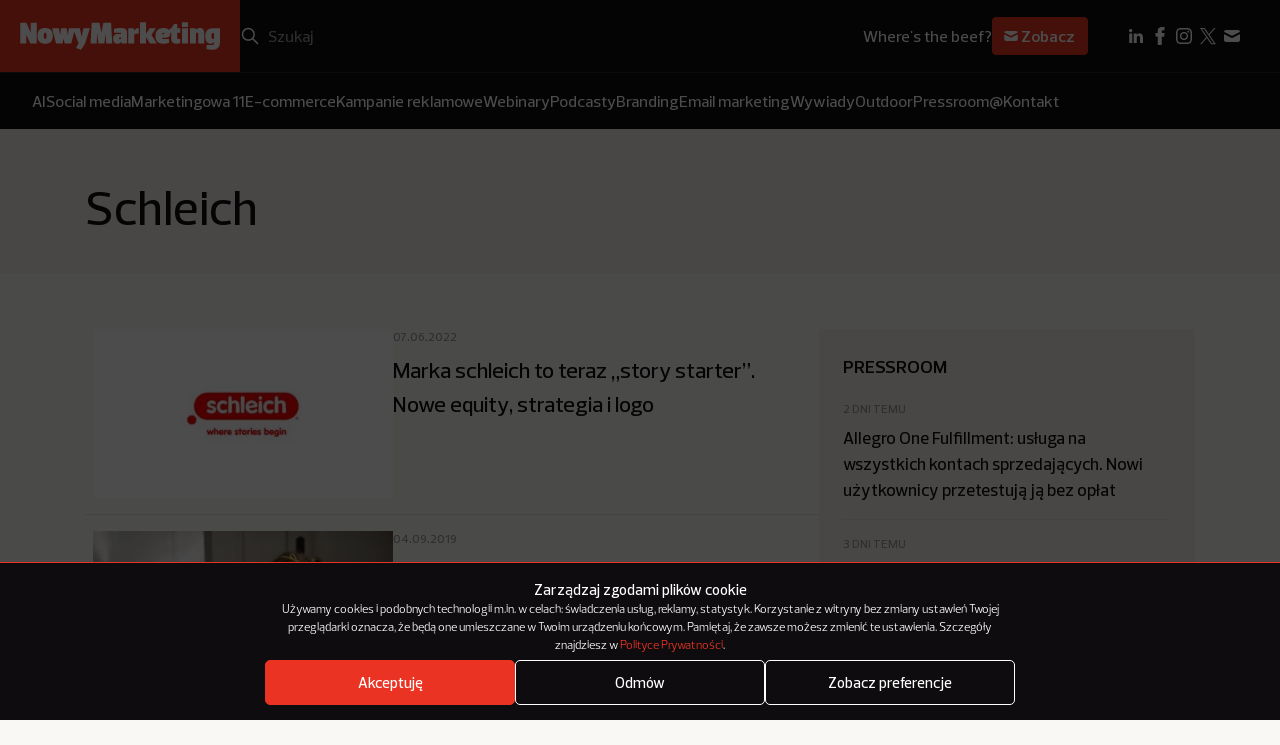

--- FILE ---
content_type: text/html; charset=UTF-8
request_url: https://nowymarketing.pl/tag/schleich/
body_size: 13781
content:
<!DOCTYPE html>

<html lang="pl-PL">
  <head><style>img.lazy{min-height:1px}</style><link href="https://nowymarketing.pl/wp-content/plugins/w3-total-cache/pub/js/lazyload.min.js" as="script">
    <meta charset="UTF-8" />
        <meta name="viewport" content="width=device-width, initial-scale=1.0" />

    <link rel="apple-touch-icon" sizes="180x180" href="https://nowymarketing.pl/wp-content/themes/nowymarketing/dist/favicon/apple-touch-icon.png">
    <link rel="icon" type="image/png" sizes="32x32" href="https://nowymarketing.pl/wp-content/themes/nowymarketing/dist/favicon/favicon-32x32.png">
    <link rel="icon" type="image/png" sizes="16x16" href="https://nowymarketing.pl/wp-content/themes/nowymarketing/dist/favicon/favicon-16x16.png">
    <link rel="manifest" href="https://nowymarketing.pl/wp-content/themes/nowymarketing/dist/favicon/site.webmanifest" crossorigin="use-credentials">
    <link rel="mask-icon" href="https://nowymarketing.pl/wp-content/themes/nowymarketing/dist/favicon/safari-pinned-tab.svg" color="#ea3323">
    <meta name="msapplication-TileColor" content="#ea3323">
    <meta name="theme-color" content="#ea3323">
    <link rel="preload" href="https://nowymarketing.pl/wp-content/themes/nowymarketing/dist/fonts/Prelo-Light.woff2" as="font" type="font/woff2" crossorigin="anonymous">
    <link rel="preload" href="https://nowymarketing.pl/wp-content/themes/nowymarketing/dist/fonts/Prelo-Medium.woff2" as="font" type="font/woff" crossorigin="anonymous">
    <link rel="preload" href="https://nowymarketing.pl/wp-content/themes/nowymarketing/dist/fonts/Prelo-SemiBold.woff2" as="font" type="font/ttf" crossorigin="anonymous">
    
    
    <meta name='robots' content='index, follow, max-image-preview:large, max-snippet:-1, max-video-preview:-1' />

	<!-- This site is optimized with the Yoast SEO plugin v26.7 - https://yoast.com/wordpress/plugins/seo/ -->
	<title>Schleich - NowyMarketing - Where&#039;s the beef?</title>
	<link rel="canonical" href="https://nowymarketing.pl/tag/schleich/" />
	<meta property="og:locale" content="pl_PL" />
	<meta property="og:type" content="article" />
	<meta property="og:title" content="Schleich - NowyMarketing - Where&#039;s the beef?" />
	<meta property="og:url" content="https://nowymarketing.pl/tag/schleich/" />
	<meta property="og:site_name" content="NowyMarketing - Where&#039;s the beef?" />
	<meta property="og:image" content="https://nowymarketing.pl/wp-content/uploads/2023/10/NM-logo-czerwone.png" />
	<meta property="og:image:width" content="1200" />
	<meta property="og:image:height" content="630" />
	<meta property="og:image:type" content="image/png" />
	<meta name="twitter:card" content="summary_large_image" />
	<meta name="twitter:site" content="@NowyMarketing" />
	<script type="application/ld+json" class="yoast-schema-graph">{"@context":"https://schema.org","@graph":[{"@type":"CollectionPage","@id":"https://nowymarketing.pl/tag/schleich/","url":"https://nowymarketing.pl/tag/schleich/","name":"Schleich - NowyMarketing - Where&#039;s the beef?","isPartOf":{"@id":"https://nowymarketing.pl/#website"},"primaryImageOfPage":{"@id":"https://nowymarketing.pl/tag/schleich/#primaryimage"},"image":{"@id":"https://nowymarketing.pl/tag/schleich/#primaryimage"},"thumbnailUrl":"https://nowymarketing.pl/wp-content/uploads/2022/06/38201_l2.jpg","inLanguage":"pl-PL"},{"@type":"ImageObject","inLanguage":"pl-PL","@id":"https://nowymarketing.pl/tag/schleich/#primaryimage","url":"https://nowymarketing.pl/wp-content/uploads/2022/06/38201_l2.jpg","contentUrl":"https://nowymarketing.pl/wp-content/uploads/2022/06/38201_l2.jpg","width":980,"height":552},{"@type":"WebSite","@id":"https://nowymarketing.pl/#website","url":"https://nowymarketing.pl/","name":"NowyMarketing - Where&#039;s the beef?","description":"Gdzie jest konkret? Jeśli wiele razy zadawaliście sobie to pytanie, czytając teksty o marketingu internetowym, to już wiecie, dlaczego powstał NowyMarketing.","publisher":{"@id":"https://nowymarketing.pl/#organization"},"potentialAction":[{"@type":"SearchAction","target":{"@type":"EntryPoint","urlTemplate":"https://nowymarketing.pl/?s={search_term_string}"},"query-input":{"@type":"PropertyValueSpecification","valueRequired":true,"valueName":"search_term_string"}}],"inLanguage":"pl-PL"},{"@type":"Organization","@id":"https://nowymarketing.pl/#organization","name":"NowyMarketing.pl","url":"https://nowymarketing.pl/","logo":{"@type":"ImageObject","inLanguage":"pl-PL","@id":"https://nowymarketing.pl/#/schema/logo/image/","url":"https://nowymarketing.pl/wp-content/uploads/2023/10/NM-logo-czerwone.png","contentUrl":"https://nowymarketing.pl/wp-content/uploads/2023/10/NM-logo-czerwone.png","width":1200,"height":630,"caption":"NowyMarketing.pl"},"image":{"@id":"https://nowymarketing.pl/#/schema/logo/image/"},"sameAs":["https://www.facebook.com/NowyMarketing","https://x.com/NowyMarketing","https://www.pinterest.com/nowymarketing","https://www.linkedin.com/company/nowy-marketing"]}]}</script>
	<!-- / Yoast SEO plugin. -->


<style id='wp-img-auto-sizes-contain-inline-css' type='text/css'>
img:is([sizes=auto i],[sizes^="auto," i]){contain-intrinsic-size:3000px 1500px}
/*# sourceURL=wp-img-auto-sizes-contain-inline-css */
</style>
<style id='wp-block-library-inline-css' type='text/css'>
:root{--wp-block-synced-color:#7a00df;--wp-block-synced-color--rgb:122,0,223;--wp-bound-block-color:var(--wp-block-synced-color);--wp-editor-canvas-background:#ddd;--wp-admin-theme-color:#007cba;--wp-admin-theme-color--rgb:0,124,186;--wp-admin-theme-color-darker-10:#006ba1;--wp-admin-theme-color-darker-10--rgb:0,107,160.5;--wp-admin-theme-color-darker-20:#005a87;--wp-admin-theme-color-darker-20--rgb:0,90,135;--wp-admin-border-width-focus:2px}@media (min-resolution:192dpi){:root{--wp-admin-border-width-focus:1.5px}}.wp-element-button{cursor:pointer}:root .has-very-light-gray-background-color{background-color:#eee}:root .has-very-dark-gray-background-color{background-color:#313131}:root .has-very-light-gray-color{color:#eee}:root .has-very-dark-gray-color{color:#313131}:root .has-vivid-green-cyan-to-vivid-cyan-blue-gradient-background{background:linear-gradient(135deg,#00d084,#0693e3)}:root .has-purple-crush-gradient-background{background:linear-gradient(135deg,#34e2e4,#4721fb 50%,#ab1dfe)}:root .has-hazy-dawn-gradient-background{background:linear-gradient(135deg,#faaca8,#dad0ec)}:root .has-subdued-olive-gradient-background{background:linear-gradient(135deg,#fafae1,#67a671)}:root .has-atomic-cream-gradient-background{background:linear-gradient(135deg,#fdd79a,#004a59)}:root .has-nightshade-gradient-background{background:linear-gradient(135deg,#330968,#31cdcf)}:root .has-midnight-gradient-background{background:linear-gradient(135deg,#020381,#2874fc)}:root{--wp--preset--font-size--normal:16px;--wp--preset--font-size--huge:42px}.has-regular-font-size{font-size:1em}.has-larger-font-size{font-size:2.625em}.has-normal-font-size{font-size:var(--wp--preset--font-size--normal)}.has-huge-font-size{font-size:var(--wp--preset--font-size--huge)}.has-text-align-center{text-align:center}.has-text-align-left{text-align:left}.has-text-align-right{text-align:right}.has-fit-text{white-space:nowrap!important}#end-resizable-editor-section{display:none}.aligncenter{clear:both}.items-justified-left{justify-content:flex-start}.items-justified-center{justify-content:center}.items-justified-right{justify-content:flex-end}.items-justified-space-between{justify-content:space-between}.screen-reader-text{border:0;clip-path:inset(50%);height:1px;margin:-1px;overflow:hidden;padding:0;position:absolute;width:1px;word-wrap:normal!important}.screen-reader-text:focus{background-color:#ddd;clip-path:none;color:#444;display:block;font-size:1em;height:auto;left:5px;line-height:normal;padding:15px 23px 14px;text-decoration:none;top:5px;width:auto;z-index:100000}html :where(.has-border-color){border-style:solid}html :where([style*=border-top-color]){border-top-style:solid}html :where([style*=border-right-color]){border-right-style:solid}html :where([style*=border-bottom-color]){border-bottom-style:solid}html :where([style*=border-left-color]){border-left-style:solid}html :where([style*=border-width]){border-style:solid}html :where([style*=border-top-width]){border-top-style:solid}html :where([style*=border-right-width]){border-right-style:solid}html :where([style*=border-bottom-width]){border-bottom-style:solid}html :where([style*=border-left-width]){border-left-style:solid}html :where(img[class*=wp-image-]){height:auto;max-width:100%}:where(figure){margin:0 0 1em}html :where(.is-position-sticky){--wp-admin--admin-bar--position-offset:var(--wp-admin--admin-bar--height,0px)}@media screen and (max-width:600px){html :where(.is-position-sticky){--wp-admin--admin-bar--position-offset:0px}}

/*# sourceURL=wp-block-library-inline-css */
</style><style id='global-styles-inline-css' type='text/css'>
:root{--wp--preset--aspect-ratio--square: 1;--wp--preset--aspect-ratio--4-3: 4/3;--wp--preset--aspect-ratio--3-4: 3/4;--wp--preset--aspect-ratio--3-2: 3/2;--wp--preset--aspect-ratio--2-3: 2/3;--wp--preset--aspect-ratio--16-9: 16/9;--wp--preset--aspect-ratio--9-16: 9/16;--wp--preset--color--black: #000000;--wp--preset--color--cyan-bluish-gray: #abb8c3;--wp--preset--color--white: #ffffff;--wp--preset--color--pale-pink: #f78da7;--wp--preset--color--vivid-red: #cf2e2e;--wp--preset--color--luminous-vivid-orange: #ff6900;--wp--preset--color--luminous-vivid-amber: #fcb900;--wp--preset--color--light-green-cyan: #7bdcb5;--wp--preset--color--vivid-green-cyan: #00d084;--wp--preset--color--pale-cyan-blue: #8ed1fc;--wp--preset--color--vivid-cyan-blue: #0693e3;--wp--preset--color--vivid-purple: #9b51e0;--wp--preset--gradient--vivid-cyan-blue-to-vivid-purple: linear-gradient(135deg,rgb(6,147,227) 0%,rgb(155,81,224) 100%);--wp--preset--gradient--light-green-cyan-to-vivid-green-cyan: linear-gradient(135deg,rgb(122,220,180) 0%,rgb(0,208,130) 100%);--wp--preset--gradient--luminous-vivid-amber-to-luminous-vivid-orange: linear-gradient(135deg,rgb(252,185,0) 0%,rgb(255,105,0) 100%);--wp--preset--gradient--luminous-vivid-orange-to-vivid-red: linear-gradient(135deg,rgb(255,105,0) 0%,rgb(207,46,46) 100%);--wp--preset--gradient--very-light-gray-to-cyan-bluish-gray: linear-gradient(135deg,rgb(238,238,238) 0%,rgb(169,184,195) 100%);--wp--preset--gradient--cool-to-warm-spectrum: linear-gradient(135deg,rgb(74,234,220) 0%,rgb(151,120,209) 20%,rgb(207,42,186) 40%,rgb(238,44,130) 60%,rgb(251,105,98) 80%,rgb(254,248,76) 100%);--wp--preset--gradient--blush-light-purple: linear-gradient(135deg,rgb(255,206,236) 0%,rgb(152,150,240) 100%);--wp--preset--gradient--blush-bordeaux: linear-gradient(135deg,rgb(254,205,165) 0%,rgb(254,45,45) 50%,rgb(107,0,62) 100%);--wp--preset--gradient--luminous-dusk: linear-gradient(135deg,rgb(255,203,112) 0%,rgb(199,81,192) 50%,rgb(65,88,208) 100%);--wp--preset--gradient--pale-ocean: linear-gradient(135deg,rgb(255,245,203) 0%,rgb(182,227,212) 50%,rgb(51,167,181) 100%);--wp--preset--gradient--electric-grass: linear-gradient(135deg,rgb(202,248,128) 0%,rgb(113,206,126) 100%);--wp--preset--gradient--midnight: linear-gradient(135deg,rgb(2,3,129) 0%,rgb(40,116,252) 100%);--wp--preset--font-size--small: 13px;--wp--preset--font-size--medium: 20px;--wp--preset--font-size--large: 36px;--wp--preset--font-size--x-large: 42px;--wp--preset--spacing--20: 0.44rem;--wp--preset--spacing--30: 0.67rem;--wp--preset--spacing--40: 1rem;--wp--preset--spacing--50: 1.5rem;--wp--preset--spacing--60: 2.25rem;--wp--preset--spacing--70: 3.38rem;--wp--preset--spacing--80: 5.06rem;--wp--preset--shadow--natural: 6px 6px 9px rgba(0, 0, 0, 0.2);--wp--preset--shadow--deep: 12px 12px 50px rgba(0, 0, 0, 0.4);--wp--preset--shadow--sharp: 6px 6px 0px rgba(0, 0, 0, 0.2);--wp--preset--shadow--outlined: 6px 6px 0px -3px rgb(255, 255, 255), 6px 6px rgb(0, 0, 0);--wp--preset--shadow--crisp: 6px 6px 0px rgb(0, 0, 0);}:where(.is-layout-flex){gap: 0.5em;}:where(.is-layout-grid){gap: 0.5em;}body .is-layout-flex{display: flex;}.is-layout-flex{flex-wrap: wrap;align-items: center;}.is-layout-flex > :is(*, div){margin: 0;}body .is-layout-grid{display: grid;}.is-layout-grid > :is(*, div){margin: 0;}:where(.wp-block-columns.is-layout-flex){gap: 2em;}:where(.wp-block-columns.is-layout-grid){gap: 2em;}:where(.wp-block-post-template.is-layout-flex){gap: 1.25em;}:where(.wp-block-post-template.is-layout-grid){gap: 1.25em;}.has-black-color{color: var(--wp--preset--color--black) !important;}.has-cyan-bluish-gray-color{color: var(--wp--preset--color--cyan-bluish-gray) !important;}.has-white-color{color: var(--wp--preset--color--white) !important;}.has-pale-pink-color{color: var(--wp--preset--color--pale-pink) !important;}.has-vivid-red-color{color: var(--wp--preset--color--vivid-red) !important;}.has-luminous-vivid-orange-color{color: var(--wp--preset--color--luminous-vivid-orange) !important;}.has-luminous-vivid-amber-color{color: var(--wp--preset--color--luminous-vivid-amber) !important;}.has-light-green-cyan-color{color: var(--wp--preset--color--light-green-cyan) !important;}.has-vivid-green-cyan-color{color: var(--wp--preset--color--vivid-green-cyan) !important;}.has-pale-cyan-blue-color{color: var(--wp--preset--color--pale-cyan-blue) !important;}.has-vivid-cyan-blue-color{color: var(--wp--preset--color--vivid-cyan-blue) !important;}.has-vivid-purple-color{color: var(--wp--preset--color--vivid-purple) !important;}.has-black-background-color{background-color: var(--wp--preset--color--black) !important;}.has-cyan-bluish-gray-background-color{background-color: var(--wp--preset--color--cyan-bluish-gray) !important;}.has-white-background-color{background-color: var(--wp--preset--color--white) !important;}.has-pale-pink-background-color{background-color: var(--wp--preset--color--pale-pink) !important;}.has-vivid-red-background-color{background-color: var(--wp--preset--color--vivid-red) !important;}.has-luminous-vivid-orange-background-color{background-color: var(--wp--preset--color--luminous-vivid-orange) !important;}.has-luminous-vivid-amber-background-color{background-color: var(--wp--preset--color--luminous-vivid-amber) !important;}.has-light-green-cyan-background-color{background-color: var(--wp--preset--color--light-green-cyan) !important;}.has-vivid-green-cyan-background-color{background-color: var(--wp--preset--color--vivid-green-cyan) !important;}.has-pale-cyan-blue-background-color{background-color: var(--wp--preset--color--pale-cyan-blue) !important;}.has-vivid-cyan-blue-background-color{background-color: var(--wp--preset--color--vivid-cyan-blue) !important;}.has-vivid-purple-background-color{background-color: var(--wp--preset--color--vivid-purple) !important;}.has-black-border-color{border-color: var(--wp--preset--color--black) !important;}.has-cyan-bluish-gray-border-color{border-color: var(--wp--preset--color--cyan-bluish-gray) !important;}.has-white-border-color{border-color: var(--wp--preset--color--white) !important;}.has-pale-pink-border-color{border-color: var(--wp--preset--color--pale-pink) !important;}.has-vivid-red-border-color{border-color: var(--wp--preset--color--vivid-red) !important;}.has-luminous-vivid-orange-border-color{border-color: var(--wp--preset--color--luminous-vivid-orange) !important;}.has-luminous-vivid-amber-border-color{border-color: var(--wp--preset--color--luminous-vivid-amber) !important;}.has-light-green-cyan-border-color{border-color: var(--wp--preset--color--light-green-cyan) !important;}.has-vivid-green-cyan-border-color{border-color: var(--wp--preset--color--vivid-green-cyan) !important;}.has-pale-cyan-blue-border-color{border-color: var(--wp--preset--color--pale-cyan-blue) !important;}.has-vivid-cyan-blue-border-color{border-color: var(--wp--preset--color--vivid-cyan-blue) !important;}.has-vivid-purple-border-color{border-color: var(--wp--preset--color--vivid-purple) !important;}.has-vivid-cyan-blue-to-vivid-purple-gradient-background{background: var(--wp--preset--gradient--vivid-cyan-blue-to-vivid-purple) !important;}.has-light-green-cyan-to-vivid-green-cyan-gradient-background{background: var(--wp--preset--gradient--light-green-cyan-to-vivid-green-cyan) !important;}.has-luminous-vivid-amber-to-luminous-vivid-orange-gradient-background{background: var(--wp--preset--gradient--luminous-vivid-amber-to-luminous-vivid-orange) !important;}.has-luminous-vivid-orange-to-vivid-red-gradient-background{background: var(--wp--preset--gradient--luminous-vivid-orange-to-vivid-red) !important;}.has-very-light-gray-to-cyan-bluish-gray-gradient-background{background: var(--wp--preset--gradient--very-light-gray-to-cyan-bluish-gray) !important;}.has-cool-to-warm-spectrum-gradient-background{background: var(--wp--preset--gradient--cool-to-warm-spectrum) !important;}.has-blush-light-purple-gradient-background{background: var(--wp--preset--gradient--blush-light-purple) !important;}.has-blush-bordeaux-gradient-background{background: var(--wp--preset--gradient--blush-bordeaux) !important;}.has-luminous-dusk-gradient-background{background: var(--wp--preset--gradient--luminous-dusk) !important;}.has-pale-ocean-gradient-background{background: var(--wp--preset--gradient--pale-ocean) !important;}.has-electric-grass-gradient-background{background: var(--wp--preset--gradient--electric-grass) !important;}.has-midnight-gradient-background{background: var(--wp--preset--gradient--midnight) !important;}.has-small-font-size{font-size: var(--wp--preset--font-size--small) !important;}.has-medium-font-size{font-size: var(--wp--preset--font-size--medium) !important;}.has-large-font-size{font-size: var(--wp--preset--font-size--large) !important;}.has-x-large-font-size{font-size: var(--wp--preset--font-size--x-large) !important;}
/*# sourceURL=global-styles-inline-css */
</style>

<style id='classic-theme-styles-inline-css' type='text/css'>
/*! This file is auto-generated */
.wp-block-button__link{color:#fff;background-color:#32373c;border-radius:9999px;box-shadow:none;text-decoration:none;padding:calc(.667em + 2px) calc(1.333em + 2px);font-size:1.125em}.wp-block-file__button{background:#32373c;color:#fff;text-decoration:none}
/*# sourceURL=/wp-includes/css/classic-themes.min.css */
</style>
<link rel='stylesheet' id='cmplz-general-css' href='https://nowymarketing.pl/wp-content/plugins/complianz-gdpr/assets/css/cookieblocker.min.css?ver=1764673684' type='text/css' media='all' />
<link rel='stylesheet' id='theme-style-css' href='https://nowymarketing.pl/wp-content/themes/nowymarketing/dist/css/main.min.css?ver=1.0.24' type='text/css' media='all' />
<link rel="https://api.w.org/" href="https://nowymarketing.pl/wp-json/" /><link rel="alternate" title="JSON" type="application/json" href="https://nowymarketing.pl/wp-json/wp/v2/tags/45501" /><link rel="EditURI" type="application/rsd+xml" title="RSD" href="https://nowymarketing.pl/xmlrpc.php?rsd" />
			<style>.cmplz-hidden {
					display: none !important;
				}</style>
    <!-- Google Tag Manager -->
    <script>(function(w,d,s,l,i){w[l]=w[l]||[];w[l].push({'gtm.start': new Date().getTime(),event:'gtm.js'});var f=d.getElementsByTagName(s)[0], j=d.createElement(s),dl=l!='dataLayer'?'&l='+l:'';j.async=true;j.src='https://www.googletagmanager.com/gtm.js?id='+i+dl;f.parentNode.insertBefore(j,f);})(window,document,'script','dataLayer','GTM-W449KQVD');</script>
    <!-- End Google Tag Manager -->

    <!-- DFP -->
    <script type='text/javascript'>
		var googletag = googletag || {};
		googletag.cmd = googletag.cmd || [];
		(function() {
			var gads = document.createElement('script');
			gads.async = true;
			gads.type = 'text/javascript';
			var useSSL = 'https:' == document.location.protocol;
			gads.src = (useSSL ? 'https:' : 'http:') +
			  '//www.googletagservices.com/tag/js/gpt.js';
			var node = document.getElementsByTagName('script')[0];
			node.parentNode.insertBefore(gads, node);
		})();

		googletag.cmd.push(function() {
			var mapping = googletag.sizeMapping().
			addSize([320, 400], [[300, 250],[300, 100],[250, 250], [340,300]]).
			addSize([750, 200], [[750, 600], [750, 300], [750, 200], [750, 100], [728, 90], [600, 200]]).build();

			googletag.defineSlot('/159261070/NM-Header', [[250, 250], [750, 100], [1200, 400], [750, 300], [970, 90], [340,300], [300, 250], [300, 100], [728, 90], [750, 200], [600, 200], [750, 600]], 'div-gpt-ad-1433839700925-0').defineSizeMapping(mapping).addService(googletag.pubads());
			googletag.defineSlot('/159261070/NM-Billboard', [[300, 100], [750, 100], [750, 300], [1200, 400], [250, 250], [728, 90], [750, 200], [340,300], [300, 250], [970, 90], [600, 200], [750, 600]], 'div-gpt-ad-1433839763398-0').defineSizeMapping(mapping).addService(googletag.pubads());
			googletag.pubads().enableSingleRequest();
			googletag.pubads().collapseEmptyDivs();
			googletag.pubads().disableInitialLoad();
						googletag.enableServices();
			googletag.display('dynamicload');
			googletag.pubads().refresh();
					});
		</script>
  </head>

  <body id="top" class="archive tag tag-schleich tag-45501 wp-theme-nowymarketing ">
     <!-- Google Tag Manager (noscript) -->
    <noscript><iframe src="https://www.googletagmanager.com/ns.html?id=GTM-W449KQVD" height="0" width="0" style="display:none;visibility:hidden"></iframe></noscript>
    <!-- End Google Tag Manager (noscript) -->
    <header class="header js-header">
  <div class="header__top">
    <div class="header__logo">
      

<a href="https://nowymarketing.pl" title="NowyMarketing - Where&#039;s the beef?" class="main-logo">
      		    
    
    

<div class="img-sizes main-logo__img main-logo__img--desktop  img-sizes--svg  ">
            <picture>
                            <img class="lazy" src="data:image/svg+xml,%3Csvg%20xmlns='http://www.w3.org/2000/svg'%20viewBox='0%200%20509%2071'%3E%3C/svg%3E" data-src="https://nowymarketing.pl/wp-content/uploads/2023/10/NM-logo-desktop.svg" alt="NowyMarketing logo" width="509" height="71">
                    </picture>
    </div>			    
    
    

<div class="img-sizes main-logo__img main-logo__img--mobile  img-sizes--svg  ">
            <picture>
                            <img class="lazy" src="data:image/svg+xml,%3Csvg%20xmlns='http://www.w3.org/2000/svg'%20viewBox='0%200%20106%2053'%3E%3C/svg%3E" data-src="https://nowymarketing.pl/wp-content/uploads/2023/10/NM-logo-mobile.svg" alt="NowyMarketing logo mobile" width="106" height="53">
                    </picture>
    </div>	  </a>

    </div>
    <div class="header__row">
      <div class="header__search">
        <form role="search" method="get" id="searchform" class="search-box" action="https://nowymarketing.pl">
  <button type="button" id="searchmobile" class="search-box__mobile" aria-label="Search"></button>
  <input type="submit" id="searchsubmit" class="search-box__submit" value="Szukaj">
  <input type="search" placeholder="Szukaj" value="" name="s" id="s" class="search-box__s" required>
  <button type="button" id="searchclear" class="search-box__clear"></button>
</form>      </div>
              <div class="header__newsletter">
          <div class="newsletter-sign">
      <span class="newsletter-sign__text">Where's the beef?</span>
  
      <a class="newsletter-sign__btn" href="https://nowymarketing.pl/newsletter/">
      <svg viewBox="0 0 24 24" fill="none" xmlns="http://www.w3.org/2000/svg"><path d="M4.003 7.884L12 11.882l7.997-3.998A2 2 0 0018 6H6a2 2 0 00-1.997 1.884z" fill="white"/><path d="M20 10.118l-8 4-8-4V16a2 2 0 002 2h12a2 2 0 002-2v-5.882z" fill="white"/></svg> Zobacz
    </a>
  </div>        </div>
            <div class="header__menu">
          <button type="button" class="js-menu">
            <svg class='svg-embed-icon header__menu-open' viewBox="0 0 16 16" fill="none" xmlns="http://www.w3.org/2000/svg"><path d="M3 4h10M3 7.75h5M3 11.5h10" stroke="white" stroke-width="2" stroke-linecap="square" stroke-linejoin="round"/></svg> 
            <svg class='svg-embed-icon header__menu-close' viewBox="0 0 16 16" fill="none" xmlns="http://www.w3.org/2000/svg"><path d="M3 13L13 3M3 3l10 10" stroke="white" stroke-width="2" stroke-linecap="square" stroke-linejoin="round"/></svg> 
            Menu
          </button>
      </div>

      <div class="header__social-desktop">
        <div class="header-social-desktop">
    <ul class="header-social-desktop__items">
                                                        <li class="header-social-desktop__item">
                <a class="header-social-desktop__link" href="https://www.linkedin.com/company/nowy-marketing" target="_blank">
                    <img class="header-social-desktop__img lazy" src="data:image/svg+xml,%3Csvg%20xmlns='http://www.w3.org/2000/svg'%20viewBox='0%200%2024%2024'%3E%3C/svg%3E" data-src="https://nowymarketing.pl/wp-content/uploads/2023/10/linkedin_icon.svg" alt="LinkedIn ikonka" width="24" height="24">
                </a>
            </li>
                                                        <li class="header-social-desktop__item">
                <a class="header-social-desktop__link" href="https://www.facebook.com/NowyMarketing" target="_blank">
                    <img class="header-social-desktop__img lazy" src="data:image/svg+xml,%3Csvg%20xmlns='http://www.w3.org/2000/svg'%20viewBox='0%200%2024%2024'%3E%3C/svg%3E" data-src="https://nowymarketing.pl/wp-content/uploads/2023/10/facebook_icon.svg" alt="Facebook ikonka" width="24" height="24">
                </a>
            </li>
                                                        <li class="header-social-desktop__item">
                <a class="header-social-desktop__link" href="https://www.instagram.com/nowymarketing.pl/" target="_blank">
                    <img class="header-social-desktop__img lazy" src="data:image/svg+xml,%3Csvg%20xmlns='http://www.w3.org/2000/svg'%20viewBox='0%200%2024%2024'%3E%3C/svg%3E" data-src="https://nowymarketing.pl/wp-content/uploads/2024/02/instagram.svg" alt="" width="24" height="24">
                </a>
            </li>
                                                        <li class="header-social-desktop__item">
                <a class="header-social-desktop__link" href="https://twitter.com/NowyMarketing" target="_blank">
                    <img class="header-social-desktop__img lazy" src="data:image/svg+xml,%3Csvg%20xmlns='http://www.w3.org/2000/svg'%20viewBox='0%200%2024%2024'%3E%3C/svg%3E" data-src="https://nowymarketing.pl/wp-content/uploads/2024/02/x.svg" alt="" width="24" height="24">
                </a>
            </li>
                                                        <li class="header-social-desktop__item">
                <a class="header-social-desktop__link" href="https://nowymarketing.pl/kontakt/" target="_self">
                    <img class="header-social-desktop__img lazy" src="data:image/svg+xml,%3Csvg%20xmlns='http://www.w3.org/2000/svg'%20viewBox='0%200%2024%2024'%3E%3C/svg%3E" data-src="https://nowymarketing.pl/wp-content/uploads/2023/10/mail_icon.svg" alt="Email ikonka" width="24" height="24">
                </a>
            </li>
            </ul>
  </div>
      </div>
    </div>
  </div>

  <div class="header__bottom">
    
    <nav class="header-menu-desktop">
        <ul class="header-menu-desktop__ul" itemscope itemtype="http://schema.org/SiteNavigationElement">
                                                            
                <li class="header-menu-desktop__li  menu-item menu-item-type-taxonomy menu-item-object-category menu-item-110094" itemprop="name">
                    <a class="header-menu-desktop__link" href="https://nowymarketing.pl/category/ai/"
                        
                                                    rel="category"
                        
                        itemprop="url"                  
                    >
                        AI

                                            </a>
                                    </li>
                                                            
                <li class="header-menu-desktop__li  menu-item menu-item-type-taxonomy menu-item-object-category menu-item-110095" itemprop="name">
                    <a class="header-menu-desktop__link" href="https://nowymarketing.pl/category/social-media/"
                        
                                                    rel="category"
                        
                        itemprop="url"                  
                    >
                        Social media

                                            </a>
                                    </li>
                                                            
                <li class="header-menu-desktop__li  menu-item menu-item-type-taxonomy menu-item-object-category menu-item-118471" itemprop="name">
                    <a class="header-menu-desktop__link" href="https://nowymarketing.pl/category/marketingowa-11/"
                        
                                                    rel="category"
                        
                        itemprop="url"                  
                    >
                        Marketingowa 11

                                            </a>
                                    </li>
                                                            
                <li class="header-menu-desktop__li  menu-item menu-item-type-taxonomy menu-item-object-category menu-item-110096" itemprop="name">
                    <a class="header-menu-desktop__link" href="https://nowymarketing.pl/category/e-commerce/"
                        
                                                    rel="category"
                        
                        itemprop="url"                  
                    >
                        E-commerce

                                            </a>
                                    </li>
                                                            
                <li class="header-menu-desktop__li  menu-item menu-item-type-taxonomy menu-item-object-category menu-item-110102" itemprop="name">
                    <a class="header-menu-desktop__link" href="https://nowymarketing.pl/category/kampania/"
                        
                                                    rel="category"
                        
                        itemprop="url"                  
                    >
                        Kampanie reklamowe

                                            </a>
                                    </li>
                                                            
                <li class="header-menu-desktop__li  menu-item menu-item-type-taxonomy menu-item-object-category menu-item-104271" itemprop="name">
                    <a class="header-menu-desktop__link" href="https://nowymarketing.pl/category/webinary/"
                        
                                                    rel="category"
                        
                        itemprop="url"                  
                    >
                        Webinary

                                            </a>
                                    </li>
                                                            
                <li class="header-menu-desktop__li  menu-item menu-item-type-taxonomy menu-item-object-category menu-item-110107" itemprop="name">
                    <a class="header-menu-desktop__link" href="https://nowymarketing.pl/category/podcasty/"
                        
                                                    rel="category"
                        
                        itemprop="url"                  
                    >
                        Podcasty

                                            </a>
                                    </li>
                                                            
                <li class="header-menu-desktop__li  menu-item menu-item-type-taxonomy menu-item-object-category menu-item-110097" itemprop="name">
                    <a class="header-menu-desktop__link" href="https://nowymarketing.pl/category/branding/"
                        
                                                    rel="category"
                        
                        itemprop="url"                  
                    >
                        Branding

                                            </a>
                                    </li>
                                                            
                <li class="header-menu-desktop__li  menu-item menu-item-type-taxonomy menu-item-object-category menu-item-104270" itemprop="name">
                    <a class="header-menu-desktop__link" href="https://nowymarketing.pl/category/email-marketing/"
                        
                                                    rel="category"
                        
                        itemprop="url"                  
                    >
                        Email marketing

                                            </a>
                                    </li>
                                                            
                <li class="header-menu-desktop__li  menu-item menu-item-type-taxonomy menu-item-object-category menu-item-110103" itemprop="name">
                    <a class="header-menu-desktop__link" href="https://nowymarketing.pl/category/wywiad/"
                        
                                                    rel="category"
                        
                        itemprop="url"                  
                    >
                        Wywiady

                                            </a>
                                    </li>
                                                            
                <li class="header-menu-desktop__li  menu-item menu-item-type-taxonomy menu-item-object-category menu-item-110105" itemprop="name">
                    <a class="header-menu-desktop__link" href="https://nowymarketing.pl/category/outdoor/"
                        
                                                    rel="category"
                        
                        itemprop="url"                  
                    >
                        Outdoor

                                            </a>
                                    </li>
                                                            
                <li class="header-menu-desktop__li  menu-item menu-item-type-taxonomy menu-item-object-category menu-item-110104" itemprop="name">
                    <a class="header-menu-desktop__link" href="https://nowymarketing.pl/category/pressroom/"
                        
                                                    rel="category"
                        
                        itemprop="url"                  
                    >
                        Pressroom

                                            </a>
                                    </li>
                                                            
                <li class="header-menu-desktop__li  menu-item menu-item-type-post_type menu-item-object-page menu-item-119580" itemprop="name">
                    <a class="header-menu-desktop__link" href="https://nowymarketing.pl/kontakt/"
                        
                        
                        itemprop="url"                  
                    >
                        @Kontakt

                                            </a>
                                    </li>
                    </ul>
    </nav>
  </div>

  <div class="header__nav">
    <div class="container">

             
    <nav class="header-sponsored">
        <ul class="header-sponsored__ul" itemscope itemtype="http://schema.org/SiteNavigationElement">
                                                            
                <li class="header-sponsored__li  menu-item menu-item-type-taxonomy menu-item-object-category menu-item-110094" itemprop="name">
                    <a class="header-sponsored__link" href="https://nowymarketing.pl/category/ai/"
                        
                                                    rel="category"
                        
                        itemprop="url"                  
                    >
                        AI

                                                                                                         
                                                                                                                                            </a>
                                    </li>
                                                            
                <li class="header-sponsored__li  menu-item menu-item-type-taxonomy menu-item-object-category menu-item-110095" itemprop="name">
                    <a class="header-sponsored__link" href="https://nowymarketing.pl/category/social-media/"
                        
                                                    rel="category"
                        
                        itemprop="url"                  
                    >
                        Social media

                                                                                                         
                                                                                                                                            </a>
                                    </li>
                                                            
                <li class="header-sponsored__li  menu-item menu-item-type-taxonomy menu-item-object-category menu-item-118471" itemprop="name">
                    <a class="header-sponsored__link" href="https://nowymarketing.pl/category/marketingowa-11/"
                        
                                                    rel="category"
                        
                        itemprop="url"                  
                    >
                        Marketingowa 11

                                                                                                         
                                                                                                                                            </a>
                                    </li>
                                                            
                <li class="header-sponsored__li  menu-item menu-item-type-taxonomy menu-item-object-category menu-item-110096" itemprop="name">
                    <a class="header-sponsored__link" href="https://nowymarketing.pl/category/e-commerce/"
                        
                                                    rel="category"
                        
                        itemprop="url"                  
                    >
                        E-commerce

                                                                                                         
                                                                            <span class="header-sponsored__sponsor">z Grembox</span>
                                                                                                                                            </a>
                                    </li>
                                                            
                <li class="header-sponsored__li  menu-item menu-item-type-taxonomy menu-item-object-category menu-item-110102" itemprop="name">
                    <a class="header-sponsored__link" href="https://nowymarketing.pl/category/kampania/"
                        
                                                    rel="category"
                        
                        itemprop="url"                  
                    >
                        Kampanie reklamowe

                                                                                                         
                                                                                                                                            </a>
                                    </li>
                                                            
                <li class="header-sponsored__li  menu-item menu-item-type-taxonomy menu-item-object-category menu-item-104271" itemprop="name">
                    <a class="header-sponsored__link" href="https://nowymarketing.pl/category/webinary/"
                        
                                                    rel="category"
                        
                        itemprop="url"                  
                    >
                        Webinary

                                                                                                         
                                                                            <span class="header-sponsored__sponsor">z ClickMeeting</span>
                                                                                                                                            </a>
                                    </li>
                                                            
                <li class="header-sponsored__li  menu-item menu-item-type-taxonomy menu-item-object-category menu-item-110107" itemprop="name">
                    <a class="header-sponsored__link" href="https://nowymarketing.pl/category/podcasty/"
                        
                                                    rel="category"
                        
                        itemprop="url"                  
                    >
                        Podcasty

                                                                                                         
                                                                                                                                            </a>
                                    </li>
                                                            
                <li class="header-sponsored__li  menu-item menu-item-type-taxonomy menu-item-object-category menu-item-110097" itemprop="name">
                    <a class="header-sponsored__link" href="https://nowymarketing.pl/category/branding/"
                        
                                                    rel="category"
                        
                        itemprop="url"                  
                    >
                        Branding

                                                                                                         
                                                                                                                                            </a>
                                    </li>
                                                            
                <li class="header-sponsored__li  menu-item menu-item-type-taxonomy menu-item-object-category menu-item-104270" itemprop="name">
                    <a class="header-sponsored__link" href="https://nowymarketing.pl/category/email-marketing/"
                        
                                                    rel="category"
                        
                        itemprop="url"                  
                    >
                        Email marketing

                                                                                                         
                                                                            <span class="header-sponsored__sponsor">z GetResponse</span>
                                                                                                                                            </a>
                                    </li>
                                                            
                <li class="header-sponsored__li  menu-item menu-item-type-taxonomy menu-item-object-category menu-item-110103" itemprop="name">
                    <a class="header-sponsored__link" href="https://nowymarketing.pl/category/wywiad/"
                        
                                                    rel="category"
                        
                        itemprop="url"                  
                    >
                        Wywiady

                                                                                                         
                                                                                                                                            </a>
                                    </li>
                                                            
                <li class="header-sponsored__li  menu-item menu-item-type-taxonomy menu-item-object-category menu-item-110105" itemprop="name">
                    <a class="header-sponsored__link" href="https://nowymarketing.pl/category/outdoor/"
                        
                                                    rel="category"
                        
                        itemprop="url"                  
                    >
                        Outdoor

                                                                                                         
                                                                                                                                            </a>
                                    </li>
                                                            
                <li class="header-sponsored__li  menu-item menu-item-type-taxonomy menu-item-object-category menu-item-110104" itemprop="name">
                    <a class="header-sponsored__link" href="https://nowymarketing.pl/category/pressroom/"
                        
                                                    rel="category"
                        
                        itemprop="url"                  
                    >
                        Pressroom

                                                                                                         
                                                                                                                                            </a>
                                    </li>
                                                            
                <li class="header-sponsored__li  menu-item menu-item-type-post_type menu-item-object-page menu-item-119580" itemprop="name">
                    <a class="header-sponsored__link" href="https://nowymarketing.pl/kontakt/"
                        
                        
                        itemprop="url"                  
                    >
                        @Kontakt

                                                                                                         
                                                                                                                                            </a>
                                    </li>
                    </ul>
    </nav>
      
      <div class="header-social">
    <ul class="header-social__items">
                                                        <li class="header-social__item">
                <a class="header-social__link" href="https://www.linkedin.com/company/nowy-marketing" target="_blank">
                    <img class="header-social__img lazy" src="data:image/svg+xml,%3Csvg%20xmlns='http://www.w3.org/2000/svg'%20viewBox='0%200%2024%2024'%3E%3C/svg%3E" data-src="https://nowymarketing.pl/wp-content/uploads/2023/10/linkedin_icon.svg" alt="LinkedIn ikonka" width="24" height="24">
                </a>
            </li>
                                                        <li class="header-social__item">
                <a class="header-social__link" href="https://www.facebook.com/NowyMarketing" target="_blank">
                    <img class="header-social__img lazy" src="data:image/svg+xml,%3Csvg%20xmlns='http://www.w3.org/2000/svg'%20viewBox='0%200%2024%2024'%3E%3C/svg%3E" data-src="https://nowymarketing.pl/wp-content/uploads/2023/10/facebook_icon.svg" alt="Facebook ikonka" width="24" height="24">
                </a>
            </li>
                                                        <li class="header-social__item">
                <a class="header-social__link" href="https://www.instagram.com/nowymarketing.pl/" target="_blank">
                    <img class="header-social__img lazy" src="data:image/svg+xml,%3Csvg%20xmlns='http://www.w3.org/2000/svg'%20viewBox='0%200%2024%2024'%3E%3C/svg%3E" data-src="https://nowymarketing.pl/wp-content/uploads/2024/02/instagram.svg" alt="" width="24" height="24">
                </a>
            </li>
                                                        <li class="header-social__item">
                <a class="header-social__link" href="https://twitter.com/NowyMarketing" target="_blank">
                    <img class="header-social__img lazy" src="data:image/svg+xml,%3Csvg%20xmlns='http://www.w3.org/2000/svg'%20viewBox='0%200%2024%2024'%3E%3C/svg%3E" data-src="https://nowymarketing.pl/wp-content/uploads/2024/02/x.svg" alt="" width="24" height="24">
                </a>
            </li>
                                                        <li class="header-social__item">
                <a class="header-social__link" href="https://nowymarketing.pl/kontakt/" target="_self">
                    <img class="header-social__img lazy" src="data:image/svg+xml,%3Csvg%20xmlns='http://www.w3.org/2000/svg'%20viewBox='0%200%2024%2024'%3E%3C/svg%3E" data-src="https://nowymarketing.pl/wp-content/uploads/2023/10/mail_icon.svg" alt="Email ikonka" width="24" height="24">
                </a>
            </li>
            </ul>
  </div>

      <div class="header-fnav">
        
    <nav class="header-fnav">
        <ul class="header-fnav__ul" itemscope itemtype="http://schema.org/SiteNavigationElement">
                                                            
                <li class="header-fnav__li  menu-item menu-item-type-post_type menu-item-object-page menu-item-104638" itemprop="name">
                    <a class="header-fnav__link" href="https://nowymarketing.pl/o-nowymmarketingu/"
                        
                        
                        itemprop="url"                  
                    >
                        O NowymMarketingu

                                            </a>
                                    </li>
                                                            
                <li class="header-fnav__li  menu-item menu-item-type-post_type menu-item-object-page menu-item-42" itemprop="name">
                    <a class="header-fnav__link" href="https://nowymarketing.pl/reklama/"
                        
                        
                        itemprop="url"                  
                    >
                        Reklama

                                            </a>
                                    </li>
                                                            
                <li class="header-fnav__li  menu-item menu-item-type-post_type menu-item-object-page menu-item-43" itemprop="name">
                    <a class="header-fnav__link" href="https://nowymarketing.pl/kontakt/"
                        
                        
                        itemprop="url"                  
                    >
                        Kontakt

                                            </a>
                                    </li>
                                                            
                <li class="header-fnav__li  menu-item menu-item-type-post_type menu-item-object-page menu-item-privacy-policy menu-item-44" itemprop="name">
                    <a class="header-fnav__link" href="https://nowymarketing.pl/polityka-prywatnosci-2/"
                        
                        
                        itemprop="url"                  
                    >
                        Polityka Prywatności

                                            </a>
                                    </li>
                                                            
                <li class="header-fnav__li  menu-item menu-item-type-post_type menu-item-object-page menu-item-45" itemprop="name">
                    <a class="header-fnav__link" href="https://nowymarketing.pl/rss-2/"
                        
                        
                        itemprop="url"                  
                    >
                        Kanał RSS

                                            </a>
                                    </li>
                                                            
                <li class="header-fnav__li  menu-item menu-item-type-custom menu-item-object-custom menu-item-108992" itemprop="name">
                    <a class="header-fnav__link" href="https://nowymarketing.pl/sitemap/"
                        
                        
                        itemprop="url"                  
                    >
                        Mapa artykułów

                                            </a>
                                    </li>
                    </ul>
    </nav>
      </div>
    </div>
  </div>
</header>
    <div class="mask js-mask"></div>
    <main class="main-content">
          <div class="taxonomy">
                <header class="taxonomy__header">
            <div class="container container--taxonomy">
                <h1 class="taxonomy__title">Schleich</h1>
            </div>
        </header>
        
        <div class="container container--taxonomy">
            <div class="taxonomy-content">
                <div class="taxonomy-content__posts" data-elem-wrapper="taxonomy-content__posts">
                    <div class="article-list" 
                        data-elem-wrapper="article-list" 
                        data-max-pages="1" 
                        data-current-page="1" 
                        data-s="" data-nonce="1277bdaef8" 
                        data-url-base="https://nowymarketing.pl/tag/schleich/" 
                        data-query="tag" 
                        data-query-id="schleich" 
                        >
                        
                        <div class="article-list__page" data-page="1"></div>
                                                    <article class="article-single">
  <a href="https://nowymarketing.pl/marka-schleich-to-teraz-story-starter-nowe-equity-strategia-i-logo/" class="article-single__link">
                          
    
    

<div class="img-sizes article-single__img  ">
            <picture>
                                                <source 
                        media="(min-width:1440px)" 
                        data-srcset="                                                                                  
                            https://nowymarketing.pl/wp-content/uploads/2022/06/38201_l2-300x168.5393258427-c-1.webp 300w ,
                            https://nowymarketing.pl/wp-content/uploads/2022/06/38201_l2-600x337.07865168539-c-1.webp 600w,
                            https://nowymarketing.pl/wp-content/uploads/2022/06/38201_l2-900x505.61797752809-c-1.webp 900w
                        "
                        type="image/webp"
                        data-sizes="300px"
                    >
                    <source 
                        media="(min-width:1440px)" 
                        data-srcset="
                            https://nowymarketing.pl/wp-content/uploads/2022/06/38201_l2-300x168.5393258427-c-1.jpg 300w,
                            https://nowymarketing.pl/wp-content/uploads/2022/06/38201_l2-600x337.07865168539-c-1.jpg 600w,
                            https://nowymarketing.pl/wp-content/uploads/2022/06/38201_l2-900x505.61797752809-c-1.jpg 900w
                        "
                        data-sizes="300px"
                    >     
                                    <source 
                        media="(min-width:1200px)" 
                        data-srcset="                                                                                  
                            https://nowymarketing.pl/wp-content/uploads/2022/06/38201_l2-300x168.5393258427-c-1.webp 300w ,
                            https://nowymarketing.pl/wp-content/uploads/2022/06/38201_l2-600x337.07865168539-c-1.webp 600w,
                            https://nowymarketing.pl/wp-content/uploads/2022/06/38201_l2-900x505.61797752809-c-1.webp 900w
                        "
                        type="image/webp"
                        data-sizes="300px"
                    >
                    <source 
                        media="(min-width:1200px)" 
                        data-srcset="
                            https://nowymarketing.pl/wp-content/uploads/2022/06/38201_l2-300x168.5393258427-c-1.jpg 300w,
                            https://nowymarketing.pl/wp-content/uploads/2022/06/38201_l2-600x337.07865168539-c-1.jpg 600w,
                            https://nowymarketing.pl/wp-content/uploads/2022/06/38201_l2-900x505.61797752809-c-1.jpg 900w
                        "
                        data-sizes="300px"
                    >     
                                    <source 
                        media="(min-width:992px)" 
                        data-srcset="                                                                                  
                            https://nowymarketing.pl/wp-content/uploads/2022/06/38201_l2-300x168.5393258427-c-1.webp 300w ,
                            https://nowymarketing.pl/wp-content/uploads/2022/06/38201_l2-600x337.07865168539-c-1.webp 600w,
                            https://nowymarketing.pl/wp-content/uploads/2022/06/38201_l2-900x505.61797752809-c-1.webp 900w
                        "
                        type="image/webp"
                        data-sizes="300px"
                    >
                    <source 
                        media="(min-width:992px)" 
                        data-srcset="
                            https://nowymarketing.pl/wp-content/uploads/2022/06/38201_l2-300x168.5393258427-c-1.jpg 300w,
                            https://nowymarketing.pl/wp-content/uploads/2022/06/38201_l2-600x337.07865168539-c-1.jpg 600w,
                            https://nowymarketing.pl/wp-content/uploads/2022/06/38201_l2-900x505.61797752809-c-1.jpg 900w
                        "
                        data-sizes="300px"
                    >     
                                    <source 
                        media="(min-width:768px)" 
                        data-srcset="                                                                                  
                            https://nowymarketing.pl/wp-content/uploads/2022/06/38201_l2-220x123.59550561798-c-1.webp 220w ,
                            https://nowymarketing.pl/wp-content/uploads/2022/06/38201_l2-440x247.19101123596-c-1.webp 440w,
                            https://nowymarketing.pl/wp-content/uploads/2022/06/38201_l2-660x370.78651685393-c-1.webp 660w
                        "
                        type="image/webp"
                        data-sizes="220px"
                    >
                    <source 
                        media="(min-width:768px)" 
                        data-srcset="
                            https://nowymarketing.pl/wp-content/uploads/2022/06/38201_l2-220x123.59550561798-c-1.jpg 220w,
                            https://nowymarketing.pl/wp-content/uploads/2022/06/38201_l2-440x247.19101123596-c-1.jpg 440w,
                            https://nowymarketing.pl/wp-content/uploads/2022/06/38201_l2-660x370.78651685393-c-1.jpg 660w
                        "
                        data-sizes="220px"
                    >     
                                    <source 
                        media="(min-width:576px)" 
                        data-srcset="                                                                                  
                            https://nowymarketing.pl/wp-content/uploads/2022/06/38201_l2-142x79.775280898876-c-1.webp 142w ,
                            https://nowymarketing.pl/wp-content/uploads/2022/06/38201_l2-284x159.55056179775-c-1.webp 284w,
                            https://nowymarketing.pl/wp-content/uploads/2022/06/38201_l2-426x239.32584269663-c-1.webp 426w
                        "
                        type="image/webp"
                        data-sizes="142px"
                    >
                    <source 
                        media="(min-width:576px)" 
                        data-srcset="
                            https://nowymarketing.pl/wp-content/uploads/2022/06/38201_l2-142x79.775280898876-c-1.jpg 142w,
                            https://nowymarketing.pl/wp-content/uploads/2022/06/38201_l2-284x159.55056179775-c-1.jpg 284w,
                            https://nowymarketing.pl/wp-content/uploads/2022/06/38201_l2-426x239.32584269663-c-1.jpg 426w
                        "
                        data-sizes="142px"
                    >     
                                    <source 
                        media="(min-width:480px)" 
                        data-srcset="                                                                                  
                            https://nowymarketing.pl/wp-content/uploads/2022/06/38201_l2-142x79.775280898876-c-1.webp 142w ,
                            https://nowymarketing.pl/wp-content/uploads/2022/06/38201_l2-284x159.55056179775-c-1.webp 284w,
                            https://nowymarketing.pl/wp-content/uploads/2022/06/38201_l2-426x239.32584269663-c-1.webp 426w
                        "
                        type="image/webp"
                        data-sizes="142px"
                    >
                    <source 
                        media="(min-width:480px)" 
                        data-srcset="
                            https://nowymarketing.pl/wp-content/uploads/2022/06/38201_l2-142x79.775280898876-c-1.jpg 142w,
                            https://nowymarketing.pl/wp-content/uploads/2022/06/38201_l2-284x159.55056179775-c-1.jpg 284w,
                            https://nowymarketing.pl/wp-content/uploads/2022/06/38201_l2-426x239.32584269663-c-1.jpg 426w
                        "
                        data-sizes="142px"
                    >     
                                    <source 
                        media="(min-width:1px)" 
                        data-srcset="                                                                                  
                            https://nowymarketing.pl/wp-content/uploads/2022/06/38201_l2-142x79.775280898876-c-1.webp 142w ,
                            https://nowymarketing.pl/wp-content/uploads/2022/06/38201_l2-284x159.55056179775-c-1.webp 284w,
                            https://nowymarketing.pl/wp-content/uploads/2022/06/38201_l2-426x239.32584269663-c-1.webp 426w
                        "
                        type="image/webp"
                        data-sizes="142px"
                    >
                    <source 
                        media="(min-width:1px)" 
                        data-srcset="
                            https://nowymarketing.pl/wp-content/uploads/2022/06/38201_l2-142x79.775280898876-c-1.jpg 142w,
                            https://nowymarketing.pl/wp-content/uploads/2022/06/38201_l2-284x159.55056179775-c-1.jpg 284w,
                            https://nowymarketing.pl/wp-content/uploads/2022/06/38201_l2-426x239.32584269663-c-1.jpg 426w
                        "
                        data-sizes="142px"
                    >     
                                <img class="lazy" src="data:image/svg+xml,%3Csvg%20xmlns='http://www.w3.org/2000/svg'%20viewBox='0%200%20980%20552'%3E%3C/svg%3E" data-src="https://nowymarketing.pl/wp-content/uploads/2022/06/38201_l2-142x0-c-default.jpg" alt="Marka schleich to teraz „story starter”. Nowe equity, strategia i logo" width="980" height="552">
                    </picture>
    </div>      
      <div class="article-single__content">
          <p class="article-single__date article-info article-info--date">07.06.2022</p>
          <p class="article-single__title">Marka schleich to teraz „story starter”. Nowe equity, strategia i logo</p>

                </div>
  </a>
</article>

                            
                                                                                <article class="article-single">
  <a href="https://nowymarketing.pl/nowa-produkcja-szut-szut-studio-dla-marki-zabawek-schleich/" class="article-single__link">
                          
    
    

<div class="img-sizes article-single__img  ">
            <picture>
                                                <source 
                        media="(min-width:1440px)" 
                        data-srcset="                                                                                  
                            https://nowymarketing.pl/wp-content/uploads/2019/09/23176_l2-300x168.5393258427-c-1.webp 300w ,
                            https://nowymarketing.pl/wp-content/uploads/2019/09/23176_l2-600x337.07865168539-c-1.webp 600w,
                            https://nowymarketing.pl/wp-content/uploads/2019/09/23176_l2-900x505.61797752809-c-1.webp 900w
                        "
                        type="image/webp"
                        data-sizes="300px"
                    >
                    <source 
                        media="(min-width:1440px)" 
                        data-srcset="
                            https://nowymarketing.pl/wp-content/uploads/2019/09/23176_l2-300x168.5393258427-c-1.jpg 300w,
                            https://nowymarketing.pl/wp-content/uploads/2019/09/23176_l2-600x337.07865168539-c-1.jpg 600w,
                            https://nowymarketing.pl/wp-content/uploads/2019/09/23176_l2-900x505.61797752809-c-1.jpg 900w
                        "
                        data-sizes="300px"
                    >     
                                    <source 
                        media="(min-width:1200px)" 
                        data-srcset="                                                                                  
                            https://nowymarketing.pl/wp-content/uploads/2019/09/23176_l2-300x168.5393258427-c-1.webp 300w ,
                            https://nowymarketing.pl/wp-content/uploads/2019/09/23176_l2-600x337.07865168539-c-1.webp 600w,
                            https://nowymarketing.pl/wp-content/uploads/2019/09/23176_l2-900x505.61797752809-c-1.webp 900w
                        "
                        type="image/webp"
                        data-sizes="300px"
                    >
                    <source 
                        media="(min-width:1200px)" 
                        data-srcset="
                            https://nowymarketing.pl/wp-content/uploads/2019/09/23176_l2-300x168.5393258427-c-1.jpg 300w,
                            https://nowymarketing.pl/wp-content/uploads/2019/09/23176_l2-600x337.07865168539-c-1.jpg 600w,
                            https://nowymarketing.pl/wp-content/uploads/2019/09/23176_l2-900x505.61797752809-c-1.jpg 900w
                        "
                        data-sizes="300px"
                    >     
                                    <source 
                        media="(min-width:992px)" 
                        data-srcset="                                                                                  
                            https://nowymarketing.pl/wp-content/uploads/2019/09/23176_l2-300x168.5393258427-c-1.webp 300w ,
                            https://nowymarketing.pl/wp-content/uploads/2019/09/23176_l2-600x337.07865168539-c-1.webp 600w,
                            https://nowymarketing.pl/wp-content/uploads/2019/09/23176_l2-900x505.61797752809-c-1.webp 900w
                        "
                        type="image/webp"
                        data-sizes="300px"
                    >
                    <source 
                        media="(min-width:992px)" 
                        data-srcset="
                            https://nowymarketing.pl/wp-content/uploads/2019/09/23176_l2-300x168.5393258427-c-1.jpg 300w,
                            https://nowymarketing.pl/wp-content/uploads/2019/09/23176_l2-600x337.07865168539-c-1.jpg 600w,
                            https://nowymarketing.pl/wp-content/uploads/2019/09/23176_l2-900x505.61797752809-c-1.jpg 900w
                        "
                        data-sizes="300px"
                    >     
                                    <source 
                        media="(min-width:768px)" 
                        data-srcset="                                                                                  
                            https://nowymarketing.pl/wp-content/uploads/2019/09/23176_l2-220x123.59550561798-c-1.webp 220w ,
                            https://nowymarketing.pl/wp-content/uploads/2019/09/23176_l2-440x247.19101123596-c-1.webp 440w,
                            https://nowymarketing.pl/wp-content/uploads/2019/09/23176_l2-660x370.78651685393-c-1.webp 660w
                        "
                        type="image/webp"
                        data-sizes="220px"
                    >
                    <source 
                        media="(min-width:768px)" 
                        data-srcset="
                            https://nowymarketing.pl/wp-content/uploads/2019/09/23176_l2-220x123.59550561798-c-1.jpg 220w,
                            https://nowymarketing.pl/wp-content/uploads/2019/09/23176_l2-440x247.19101123596-c-1.jpg 440w,
                            https://nowymarketing.pl/wp-content/uploads/2019/09/23176_l2-660x370.78651685393-c-1.jpg 660w
                        "
                        data-sizes="220px"
                    >     
                                    <source 
                        media="(min-width:576px)" 
                        data-srcset="                                                                                  
                            https://nowymarketing.pl/wp-content/uploads/2019/09/23176_l2-142x79.775280898876-c-1.webp 142w ,
                            https://nowymarketing.pl/wp-content/uploads/2019/09/23176_l2-284x159.55056179775-c-1.webp 284w,
                            https://nowymarketing.pl/wp-content/uploads/2019/09/23176_l2-426x239.32584269663-c-1.webp 426w
                        "
                        type="image/webp"
                        data-sizes="142px"
                    >
                    <source 
                        media="(min-width:576px)" 
                        data-srcset="
                            https://nowymarketing.pl/wp-content/uploads/2019/09/23176_l2-142x79.775280898876-c-1.jpg 142w,
                            https://nowymarketing.pl/wp-content/uploads/2019/09/23176_l2-284x159.55056179775-c-1.jpg 284w,
                            https://nowymarketing.pl/wp-content/uploads/2019/09/23176_l2-426x239.32584269663-c-1.jpg 426w
                        "
                        data-sizes="142px"
                    >     
                                    <source 
                        media="(min-width:480px)" 
                        data-srcset="                                                                                  
                            https://nowymarketing.pl/wp-content/uploads/2019/09/23176_l2-142x79.775280898876-c-1.webp 142w ,
                            https://nowymarketing.pl/wp-content/uploads/2019/09/23176_l2-284x159.55056179775-c-1.webp 284w,
                            https://nowymarketing.pl/wp-content/uploads/2019/09/23176_l2-426x239.32584269663-c-1.webp 426w
                        "
                        type="image/webp"
                        data-sizes="142px"
                    >
                    <source 
                        media="(min-width:480px)" 
                        data-srcset="
                            https://nowymarketing.pl/wp-content/uploads/2019/09/23176_l2-142x79.775280898876-c-1.jpg 142w,
                            https://nowymarketing.pl/wp-content/uploads/2019/09/23176_l2-284x159.55056179775-c-1.jpg 284w,
                            https://nowymarketing.pl/wp-content/uploads/2019/09/23176_l2-426x239.32584269663-c-1.jpg 426w
                        "
                        data-sizes="142px"
                    >     
                                    <source 
                        media="(min-width:1px)" 
                        data-srcset="                                                                                  
                            https://nowymarketing.pl/wp-content/uploads/2019/09/23176_l2-142x79.775280898876-c-1.webp 142w ,
                            https://nowymarketing.pl/wp-content/uploads/2019/09/23176_l2-284x159.55056179775-c-1.webp 284w,
                            https://nowymarketing.pl/wp-content/uploads/2019/09/23176_l2-426x239.32584269663-c-1.webp 426w
                        "
                        type="image/webp"
                        data-sizes="142px"
                    >
                    <source 
                        media="(min-width:1px)" 
                        data-srcset="
                            https://nowymarketing.pl/wp-content/uploads/2019/09/23176_l2-142x79.775280898876-c-1.jpg 142w,
                            https://nowymarketing.pl/wp-content/uploads/2019/09/23176_l2-284x159.55056179775-c-1.jpg 284w,
                            https://nowymarketing.pl/wp-content/uploads/2019/09/23176_l2-426x239.32584269663-c-1.jpg 426w
                        "
                        data-sizes="142px"
                    >     
                                <img class="lazy" src="data:image/svg+xml,%3Csvg%20xmlns='http://www.w3.org/2000/svg'%20viewBox='0%200%20980%20552'%3E%3C/svg%3E" data-src="https://nowymarketing.pl/wp-content/uploads/2019/09/23176_l2-142x0-c-default.jpg" alt="Nowa produkcja SZUT SZUT STUDIO dla marki zabawek Schleich" width="980" height="552">
                    </picture>
    </div>      
      <div class="article-single__content">
          <p class="article-single__date article-info article-info--date">04.09.2019</p>
          <p class="article-single__title">Nowa produkcja SZUT SZUT STUDIO dla marki zabawek Schleich</p>

                </div>
  </a>
</article>

                            
                                                                        </div>

                                    </div>
                                    <div class="taxonomy-content__pressroom">
                        <section class="pressroom-latest ">
    <h2 class="latest-header pressroom-latest__header">Pressroom</h2>
                        <article class="article-single">
  <a href="https://nowymarketing.pl/allegro-one-fulfillment-usluga-na-wszystkich-kontach-sprzedajacych-nowi-uzytkownicy-przetestuja-ja-bez-oplat/" class="article-single__link">
      <div class="article-single__content">
          <p class="article-single__date article-info article-info--date">2 dni temu</p>
          <p class="article-single__title">Allegro One Fulfillment: usługa na wszystkich kontach sprzedających. Nowi użytkownicy przetestują ją bez opłat</p>

                </div>
  </a>
</article>
                    <article class="article-single">
  <a href="https://nowymarketing.pl/youtube-rozszerza-funkcje-nadzoru-rodzicielskiego-i-wprowadza-nowe-zasady-jakosci-tresci-dla-nastolatkow/" class="article-single__link">
      <div class="article-single__content">
          <p class="article-single__date article-info article-info--date">3 dni temu</p>
          <p class="article-single__title">YouTube rozszerza funkcje nadzoru rodzicielskiego i wprowadza nowe zasady jakości treści dla nastolatków</p>

                </div>
  </a>
</article>
                    <article class="article-single">
  <a href="https://nowymarketing.pl/mediapanel-outdoor-w-grudniu-2025-roku/" class="article-single__link">
      <div class="article-single__content">
          <p class="article-single__date article-info article-info--date">4 dni temu</p>
          <p class="article-single__title">Mediapanel: outdoor w grudniu 2025 roku</p>

                </div>
  </a>
</article>
                    <article class="article-single">
  <a href="https://nowymarketing.pl/oshee-oficjalnym-partnerem-laliga-na-43-rynkach-europejskich/" class="article-single__link">
      <div class="article-single__content">
          <p class="article-single__date article-info article-info--date">08.01.2026</p>
          <p class="article-single__title">OSHEE oficjalnym partnerem LALIGA na 43 rynkach europejskich</p>

                </div>
  </a>
</article>
                    <article class="article-single">
  <a href="https://nowymarketing.pl/czterdzieste-urodziny-kultowych-klopsikow-ikea/" class="article-single__link">
      <div class="article-single__content">
          <p class="article-single__date article-info article-info--date">07.01.2026</p>
          <p class="article-single__title">Czterdzieste urodziny kultowych klopsików IKEA</p>

                </div>
  </a>
</article>
            
                <a class="pressroom-latest__link" rel="tag" href="https://nowymarketing.pl/category/pressroom/">Wszystkie wiadomości z pressroom</a>
    </section>                    </div>
                            </div>
        </div>

    </div>
    </main>
          <div class="newsletter-mobile js-newsletter-mobile">
      <span class="newsletter-mobile__txt">Where's the beef?</span>
  
      <a class="newsletter-mobile__btn" href="https://nowymarketing.pl/newsletter/">
      <svg viewBox="0 0 24 24" fill="none" xmlns="http://www.w3.org/2000/svg"><path d="M4.003 7.884L12 11.882l7.997-3.998A2 2 0 0018 6H6a2 2 0 00-1.997 1.884z" fill="white"/><path d="M20 10.118l-8 4-8-4V16a2 2 0 002 2h12a2 2 0 002-2v-5.882z" fill="white"/></svg> Zobacz
    </a>
  
  <button class="newsletter-mobile__close js-newsmobile-close" type="button" aria-label="Close Newsletter"><svg viewBox="0 0 16 16" fill="none" xmlns="http://www.w3.org/2000/svg"><path d="M3 13L13 3M3 3l10 10" stroke="#0E0C0E" stroke-width="2" stroke-linecap="square" stroke-linejoin="round"/></svg></button>
</div>      <footer class="footer">
            <div class="footer-top">
            <div class="footer-top__container container">
                <div class="footer-partners">
                    
                    <div class="footer-partners__items">
                                        </div>
                </div>
            </div>
        </div>
    
    <div class="footer-bottom">
        <div class="footer-bottom__container container"> 
                        <div class="footer-logo">
                <img class="lazy" src="data:image/svg+xml,%3Csvg%20xmlns='http://www.w3.org/2000/svg'%20viewBox='0%200%20176%2025'%3E%3C/svg%3E" data-src="https://nowymarketing.pl/wp-content/uploads/2023/10/NM-logo-desktop.svg" alt="NowyMarketing logo" width="176" height="25">
            </div>
            
            <div class="footer-social">
    <ul class="footer-social__items">
                                                        <li class="footer-social__item">
                <a class="footer-social__link" href="https://www.linkedin.com/company/nowy-marketing" target="_blank">
                    <img class="footer-social__img lazy" src="data:image/svg+xml,%3Csvg%20xmlns='http://www.w3.org/2000/svg'%20viewBox='0%200%2024%2024'%3E%3C/svg%3E" data-src="https://nowymarketing.pl/wp-content/uploads/2023/10/linkedin_icon.svg" alt="LinkedIn ikonka" width="24" height="24">
                </a>
            </li>
                                                        <li class="footer-social__item">
                <a class="footer-social__link" href="https://www.facebook.com/NowyMarketing" target="_blank">
                    <img class="footer-social__img lazy" src="data:image/svg+xml,%3Csvg%20xmlns='http://www.w3.org/2000/svg'%20viewBox='0%200%2024%2024'%3E%3C/svg%3E" data-src="https://nowymarketing.pl/wp-content/uploads/2023/10/facebook_icon.svg" alt="Facebook ikonka" width="24" height="24">
                </a>
            </li>
                                                        <li class="footer-social__item">
                <a class="footer-social__link" href="https://www.instagram.com/nowymarketing.pl/" target="_blank">
                    <img class="footer-social__img lazy" src="data:image/svg+xml,%3Csvg%20xmlns='http://www.w3.org/2000/svg'%20viewBox='0%200%2024%2024'%3E%3C/svg%3E" data-src="https://nowymarketing.pl/wp-content/uploads/2024/02/instagram.svg" alt="" width="24" height="24">
                </a>
            </li>
                                                        <li class="footer-social__item">
                <a class="footer-social__link" href="https://twitter.com/NowyMarketing" target="_blank">
                    <img class="footer-social__img lazy" src="data:image/svg+xml,%3Csvg%20xmlns='http://www.w3.org/2000/svg'%20viewBox='0%200%2024%2024'%3E%3C/svg%3E" data-src="https://nowymarketing.pl/wp-content/uploads/2024/02/x.svg" alt="" width="24" height="24">
                </a>
            </li>
                                                        <li class="footer-social__item">
                <a class="footer-social__link" href="https://nowymarketing.pl/kontakt/" target="_self">
                    <img class="footer-social__img lazy" src="data:image/svg+xml,%3Csvg%20xmlns='http://www.w3.org/2000/svg'%20viewBox='0%200%2024%2024'%3E%3C/svg%3E" data-src="https://nowymarketing.pl/wp-content/uploads/2023/10/mail_icon.svg" alt="Email ikonka" width="24" height="24">
                </a>
            </li>
            </ul>
  </div>
            
            <div class="footer-nav">
                
    <nav class="footer-nav">
        <ul class="footer-nav__ul" itemscope itemtype="http://schema.org/SiteNavigationElement">
                                                            
                <li class="footer-nav__li  menu-item menu-item-type-post_type menu-item-object-page menu-item-104638" itemprop="name">
                    <a class="footer-nav__link" href="https://nowymarketing.pl/o-nowymmarketingu/"
                        
                        
                        itemprop="url"                  
                    >
                        O NowymMarketingu

                                            </a>
                                    </li>
                                                            
                <li class="footer-nav__li  menu-item menu-item-type-post_type menu-item-object-page menu-item-42" itemprop="name">
                    <a class="footer-nav__link" href="https://nowymarketing.pl/reklama/"
                        
                        
                        itemprop="url"                  
                    >
                        Reklama

                                            </a>
                                    </li>
                                                            
                <li class="footer-nav__li  menu-item menu-item-type-post_type menu-item-object-page menu-item-43" itemprop="name">
                    <a class="footer-nav__link" href="https://nowymarketing.pl/kontakt/"
                        
                        
                        itemprop="url"                  
                    >
                        Kontakt

                                            </a>
                                    </li>
                                                            
                <li class="footer-nav__li  menu-item menu-item-type-post_type menu-item-object-page menu-item-privacy-policy menu-item-44" itemprop="name">
                    <a class="footer-nav__link" href="https://nowymarketing.pl/polityka-prywatnosci-2/"
                        
                        
                        itemprop="url"                  
                    >
                        Polityka Prywatności

                                            </a>
                                    </li>
                                                            
                <li class="footer-nav__li  menu-item menu-item-type-post_type menu-item-object-page menu-item-45" itemprop="name">
                    <a class="footer-nav__link" href="https://nowymarketing.pl/rss-2/"
                        
                        
                        itemprop="url"                  
                    >
                        Kanał RSS

                                            </a>
                                    </li>
                                                            
                <li class="footer-nav__li  menu-item menu-item-type-custom menu-item-object-custom menu-item-108992" itemprop="name">
                    <a class="footer-nav__link" href="https://nowymarketing.pl/sitemap/"
                        
                        
                        itemprop="url"                  
                    >
                        Mapa artykułów

                                            </a>
                                    </li>
                    </ul>
    </nav>
            </div>

                        <div class="footer-copyright">
                © 2012-2025<br> NowyMarketing jest marką 143Media Sp. z o.o.
            </div>
                    </div>
    </div>
</footer>        <script type="speculationrules">
{"prefetch":[{"source":"document","where":{"and":[{"href_matches":"/*"},{"not":{"href_matches":["/wp-*.php","/wp-admin/*","/wp-content/uploads/*","/wp-content/*","/wp-content/plugins/*","/wp-content/themes/nowymarketing/*","/*\\?(.+)"]}},{"not":{"selector_matches":"a[rel~=\"nofollow\"]"}},{"not":{"selector_matches":".no-prefetch, .no-prefetch a"}}]},"eagerness":"conservative"}]}
</script>

<!-- Consent Management powered by Complianz | GDPR/CCPA Cookie Consent https://wordpress.org/plugins/complianz-gdpr -->
<div id="cmplz-cookiebanner-container"><div class="cmplz-cookiebanner cmplz-hidden banner-1 bottom-right-view-preferences optin cmplz-bottom cmplz-categories-type-view-preferences" aria-modal="true" data-nosnippet="true" role="dialog" aria-live="polite" aria-labelledby="cmplz-header-1-optin" aria-describedby="cmplz-message-1-optin">
	<div class="cmplz-header">
		<div class="cmplz-logo"></div>
		<div class="cmplz-title" id="cmplz-header-1-optin">Zarządzaj zgodami plików cookie</div>
		<div class="cmplz-close" tabindex="0" role="button" aria-label="Zamknij okienko">
			<svg aria-hidden="true" focusable="false" data-prefix="fas" data-icon="times" class="svg-inline--fa fa-times fa-w-11" role="img" xmlns="http://www.w3.org/2000/svg" viewBox="0 0 352 512"><path fill="currentColor" d="M242.72 256l100.07-100.07c12.28-12.28 12.28-32.19 0-44.48l-22.24-22.24c-12.28-12.28-32.19-12.28-44.48 0L176 189.28 75.93 89.21c-12.28-12.28-32.19-12.28-44.48 0L9.21 111.45c-12.28 12.28-12.28 32.19 0 44.48L109.28 256 9.21 356.07c-12.28 12.28-12.28 32.19 0 44.48l22.24 22.24c12.28 12.28 32.2 12.28 44.48 0L176 322.72l100.07 100.07c12.28 12.28 32.2 12.28 44.48 0l22.24-22.24c12.28-12.28 12.28-32.19 0-44.48L242.72 256z"></path></svg>
		</div>
	</div>

	<div class="cmplz-divider cmplz-divider-header"></div>
	<div class="cmplz-body">
		<div class="cmplz-message" id="cmplz-message-1-optin">Używamy cookies i podobnych technologii m.in. w celach: świadczenia usług, reklamy, statystyk. Korzystanie z witryny bez zmiany ustawień Twojej przeglądarki oznacza, że będą one umieszczane w Twoim urządzeniu końcowym. Pamiętaj, że zawsze możesz zmienić te ustawienia. Szczegóły znajdziesz w <a href="https://nowymarketing.pl/polityka-prywatnosci-2/">Polityce Prywatności</a>.</div>
		<!-- categories start -->
		<div class="cmplz-categories">
			<details class="cmplz-category cmplz-functional" >
				<summary>
						<span class="cmplz-category-header">
							<span class="cmplz-category-title">Funkcjonalne</span>
							<span class='cmplz-always-active'>
								<span class="cmplz-banner-checkbox">
									<input type="checkbox"
										   id="cmplz-functional-optin"
										   data-category="cmplz_functional"
										   class="cmplz-consent-checkbox cmplz-functional"
										   size="40"
										   value="1"/>
									<label class="cmplz-label" for="cmplz-functional-optin"><span class="screen-reader-text">Funkcjonalne</span></label>
								</span>
								Zawsze aktywne							</span>
							<span class="cmplz-icon cmplz-open">
								<svg xmlns="http://www.w3.org/2000/svg" viewBox="0 0 448 512"  height="18" ><path d="M224 416c-8.188 0-16.38-3.125-22.62-9.375l-192-192c-12.5-12.5-12.5-32.75 0-45.25s32.75-12.5 45.25 0L224 338.8l169.4-169.4c12.5-12.5 32.75-12.5 45.25 0s12.5 32.75 0 45.25l-192 192C240.4 412.9 232.2 416 224 416z"/></svg>
							</span>
						</span>
				</summary>
				<div class="cmplz-description">
					<span class="cmplz-description-functional">Przechowywanie lub dostęp do danych technicznych jest ściśle konieczny do uzasadnionego celu umożliwienia korzystania z konkretnej usługi wyraźnie żądanej przez subskrybenta lub użytkownika, lub wyłącznie w celu przeprowadzenia transmisji komunikatu przez sieć łączności elektronicznej.</span>
				</div>
			</details>

			<details class="cmplz-category cmplz-preferences" >
				<summary>
						<span class="cmplz-category-header">
							<span class="cmplz-category-title">Preferencje</span>
							<span class="cmplz-banner-checkbox">
								<input type="checkbox"
									   id="cmplz-preferences-optin"
									   data-category="cmplz_preferences"
									   class="cmplz-consent-checkbox cmplz-preferences"
									   size="40"
									   value="1"/>
								<label class="cmplz-label" for="cmplz-preferences-optin"><span class="screen-reader-text">Preferencje</span></label>
							</span>
							<span class="cmplz-icon cmplz-open">
								<svg xmlns="http://www.w3.org/2000/svg" viewBox="0 0 448 512"  height="18" ><path d="M224 416c-8.188 0-16.38-3.125-22.62-9.375l-192-192c-12.5-12.5-12.5-32.75 0-45.25s32.75-12.5 45.25 0L224 338.8l169.4-169.4c12.5-12.5 32.75-12.5 45.25 0s12.5 32.75 0 45.25l-192 192C240.4 412.9 232.2 416 224 416z"/></svg>
							</span>
						</span>
				</summary>
				<div class="cmplz-description">
					<span class="cmplz-description-preferences">Przechowywanie lub dostęp techniczny jest niezbędny do uzasadnionego celu przechowywania preferencji, o które nie prosi subskrybent lub użytkownik.</span>
				</div>
			</details>

			<details class="cmplz-category cmplz-statistics" >
				<summary>
						<span class="cmplz-category-header">
							<span class="cmplz-category-title">Statystyka</span>
							<span class="cmplz-banner-checkbox">
								<input type="checkbox"
									   id="cmplz-statistics-optin"
									   data-category="cmplz_statistics"
									   class="cmplz-consent-checkbox cmplz-statistics"
									   size="40"
									   value="1"/>
								<label class="cmplz-label" for="cmplz-statistics-optin"><span class="screen-reader-text">Statystyka</span></label>
							</span>
							<span class="cmplz-icon cmplz-open">
								<svg xmlns="http://www.w3.org/2000/svg" viewBox="0 0 448 512"  height="18" ><path d="M224 416c-8.188 0-16.38-3.125-22.62-9.375l-192-192c-12.5-12.5-12.5-32.75 0-45.25s32.75-12.5 45.25 0L224 338.8l169.4-169.4c12.5-12.5 32.75-12.5 45.25 0s12.5 32.75 0 45.25l-192 192C240.4 412.9 232.2 416 224 416z"/></svg>
							</span>
						</span>
				</summary>
				<div class="cmplz-description">
					<span class="cmplz-description-statistics">Przechowywanie techniczne lub dostęp, który jest używany wyłącznie do celów statystycznych.</span>
					<span class="cmplz-description-statistics-anonymous">Przechowywanie techniczne lub dostęp, który jest używany wyłącznie do anonimowych celów statystycznych. Bez wezwania do sądu, dobrowolnego podporządkowania się dostawcy usług internetowych lub dodatkowych zapisów od strony trzeciej, informacje przechowywane lub pobierane wyłącznie w tym celu zwykle nie mogą być wykorzystywane do identyfikacji użytkownika.</span>
				</div>
			</details>
			<details class="cmplz-category cmplz-marketing" >
				<summary>
						<span class="cmplz-category-header">
							<span class="cmplz-category-title">Marketing</span>
							<span class="cmplz-banner-checkbox">
								<input type="checkbox"
									   id="cmplz-marketing-optin"
									   data-category="cmplz_marketing"
									   class="cmplz-consent-checkbox cmplz-marketing"
									   size="40"
									   value="1"/>
								<label class="cmplz-label" for="cmplz-marketing-optin"><span class="screen-reader-text">Marketing</span></label>
							</span>
							<span class="cmplz-icon cmplz-open">
								<svg xmlns="http://www.w3.org/2000/svg" viewBox="0 0 448 512"  height="18" ><path d="M224 416c-8.188 0-16.38-3.125-22.62-9.375l-192-192c-12.5-12.5-12.5-32.75 0-45.25s32.75-12.5 45.25 0L224 338.8l169.4-169.4c12.5-12.5 32.75-12.5 45.25 0s12.5 32.75 0 45.25l-192 192C240.4 412.9 232.2 416 224 416z"/></svg>
							</span>
						</span>
				</summary>
				<div class="cmplz-description">
					<span class="cmplz-description-marketing">Przechowywanie lub dostęp techniczny jest wymagany do tworzenia profili użytkowników w celu wysyłania reklam lub śledzenia użytkownika na stronie internetowej lub na kilku stronach internetowych w podobnych celach marketingowych.</span>
				</div>
			</details>
		</div><!-- categories end -->
			</div>

	<div class="cmplz-links cmplz-information">
		<ul>
			<li><a class="cmplz-link cmplz-manage-options cookie-statement" href="#" data-relative_url="#cmplz-manage-consent-container">Zarządzaj opcjami</a></li>
			<li><a class="cmplz-link cmplz-manage-third-parties cookie-statement" href="#" data-relative_url="#cmplz-cookies-overview">Zarządzaj serwisami</a></li>
			<li><a class="cmplz-link cmplz-manage-vendors tcf cookie-statement" href="#" data-relative_url="#cmplz-tcf-wrapper">Zarządzaj {vendor_count} dostawcami</a></li>
			<li><a class="cmplz-link cmplz-external cmplz-read-more-purposes tcf" target="_blank" rel="noopener noreferrer nofollow" href="https://cookiedatabase.org/tcf/purposes/" aria-label="Read more about TCF purposes on Cookie Database">Przeczytaj więcej o tych celach</a></li>
		</ul>
			</div>

	<div class="cmplz-divider cmplz-footer"></div>

	<div class="cmplz-buttons">
		<button class="cmplz-btn cmplz-accept">Akceptuję</button>
		<button class="cmplz-btn cmplz-deny">Odmów</button>
		<button class="cmplz-btn cmplz-view-preferences">Zobacz preferencje</button>
		<button class="cmplz-btn cmplz-save-preferences">Zapisz preferencje</button>
		<a class="cmplz-btn cmplz-manage-options tcf cookie-statement" href="#" data-relative_url="#cmplz-manage-consent-container">Zobacz preferencje</a>
			</div>

	
	<div class="cmplz-documents cmplz-links">
		<ul>
			<li><a class="cmplz-link cookie-statement" href="#" data-relative_url="">{title}</a></li>
			<li><a class="cmplz-link privacy-statement" href="#" data-relative_url="">{title}</a></li>
			<li><a class="cmplz-link impressum" href="#" data-relative_url="">{title}</a></li>
		</ul>
			</div>
</div>
</div>
					<div id="cmplz-manage-consent" data-nosnippet="true"><button class="cmplz-btn cmplz-hidden cmplz-manage-consent manage-consent-1">Zarządzaj zgodą</button>

</div><script type="text/javascript" id="theme-scripts-js-extra">
/* <![CDATA[ */
var ajax_obj = {"ajaxurl":"https://nowymarketing.pl/wp-admin/admin-ajax.php"};
//# sourceURL=theme-scripts-js-extra
/* ]]> */
</script>
<script type="text/javascript" src="https://nowymarketing.pl/wp-content/themes/nowymarketing/dist/js/main.min.js?ver=1.0.13" id="theme-scripts-js"></script>
<script type="text/javascript" src="https://www.google.com/recaptcha/api.js?render=6LcSs4IqAAAAAEDxAWwYqAIGW68HgJbP2kZq7R3S&amp;ver=3.0" id="google-recaptcha-js"></script>
<script type="text/javascript" src="https://nowymarketing.pl/wp-includes/js/dist/vendor/wp-polyfill.min.js?ver=3.15.0" id="wp-polyfill-js"></script>
<script type="text/javascript" id="wpcf7-recaptcha-js-before">
/* <![CDATA[ */
var wpcf7_recaptcha = {
    "sitekey": "6LcSs4IqAAAAAEDxAWwYqAIGW68HgJbP2kZq7R3S",
    "actions": {
        "homepage": "homepage",
        "contactform": "contactform"
    }
};
//# sourceURL=wpcf7-recaptcha-js-before
/* ]]> */
</script>
<script type="text/javascript" src="https://nowymarketing.pl/wp-content/plugins/contact-form-7/modules/recaptcha/index.js?ver=6.1.4" id="wpcf7-recaptcha-js"></script>
<script type="text/javascript" id="cmplz-cookiebanner-js-extra">
/* <![CDATA[ */
var complianz = {"prefix":"cmplz_","user_banner_id":"1","set_cookies":[],"block_ajax_content":"","banner_version":"28","version":"7.4.4","store_consent":"","do_not_track_enabled":"","consenttype":"optin","region":"eu","geoip":"","dismiss_timeout":"","disable_cookiebanner":"","soft_cookiewall":"1","dismiss_on_scroll":"","cookie_expiry":"365","url":"https://nowymarketing.pl/wp-json/complianz/v1/","locale":"lang=pl&locale=pl_PL","set_cookies_on_root":"","cookie_domain":"","current_policy_id":"49","cookie_path":"/","categories":{"statistics":"statystyki","marketing":"marketing"},"tcf_active":"","placeholdertext":"Kliknij, \u017ceby zaakceptowa\u0107 {category} pliki cookies i w\u0142\u0105czy\u0107 t\u0119 tre\u015b\u0107","css_file":"https://nowymarketing.pl/wp-content/uploads/complianz/css/banner-{banner_id}-{type}.css?v=28","page_links":{"eu":{"cookie-statement":{"title":"Polityka plik\u00f3w cookies ","url":"https://nowymarketing.pl/polityka-plikow-cookies-eu/"},"privacy-statement":{"title":"Polityka Prywatno\u015bci","url":"https://nowymarketing.pl/polityka-prywatnosci-2/"}}},"tm_categories":"1","forceEnableStats":"","preview":"","clean_cookies":"","aria_label":"Kliknij, \u017ceby zaakceptowa\u0107 {category} pliki cookies i w\u0142\u0105czy\u0107 t\u0119 tre\u015b\u0107"};
//# sourceURL=cmplz-cookiebanner-js-extra
/* ]]> */
</script>
<script defer type="text/javascript" src="https://nowymarketing.pl/wp-content/plugins/complianz-gdpr/cookiebanner/js/complianz.min.js?ver=1764673684" id="cmplz-cookiebanner-js"></script>
<script type="text/javascript" id="cmplz-cookiebanner-js-after">
/* <![CDATA[ */
	let cmplzBlockedContent = document.querySelector('.cmplz-blocked-content-notice');
	if ( cmplzBlockedContent) {
	        cmplzBlockedContent.addEventListener('click', function(event) {
            event.stopPropagation();
        });
	}
    
//# sourceURL=cmplz-cookiebanner-js-after
/* ]]> */
</script>

  <script>window.w3tc_lazyload=1,window.lazyLoadOptions={elements_selector:".lazy",callback_loaded:function(t){var e;try{e=new CustomEvent("w3tc_lazyload_loaded",{detail:{e:t}})}catch(a){(e=document.createEvent("CustomEvent")).initCustomEvent("w3tc_lazyload_loaded",!1,!1,{e:t})}window.dispatchEvent(e)}}</script><script async src="https://nowymarketing.pl/wp-content/plugins/w3-total-cache/pub/js/lazyload.min.js"></script><script defer src="https://static.cloudflareinsights.com/beacon.min.js/vcd15cbe7772f49c399c6a5babf22c1241717689176015" integrity="sha512-ZpsOmlRQV6y907TI0dKBHq9Md29nnaEIPlkf84rnaERnq6zvWvPUqr2ft8M1aS28oN72PdrCzSjY4U6VaAw1EQ==" data-cf-beacon='{"version":"2024.11.0","token":"5ed1f5e46d5046b6909eb2f1460e3794","r":1,"server_timing":{"name":{"cfCacheStatus":true,"cfEdge":true,"cfExtPri":true,"cfL4":true,"cfOrigin":true,"cfSpeedBrain":true},"location_startswith":null}}' crossorigin="anonymous"></script>
</body>
</html>

<!--
Performance optimized by W3 Total Cache. Learn more: https://www.boldgrid.com/w3-total-cache/?utm_source=w3tc&utm_medium=footer_comment&utm_campaign=free_plugin

Page Caching using Disk: Enhanced 
Lazy Loading

Served from: nowymarketing.pl @ 2026-01-18 03:10:57 by W3 Total Cache
-->

--- FILE ---
content_type: text/html; charset=utf-8
request_url: https://www.google.com/recaptcha/api2/anchor?ar=1&k=6LcSs4IqAAAAAEDxAWwYqAIGW68HgJbP2kZq7R3S&co=aHR0cHM6Ly9ub3d5bWFya2V0aW5nLnBsOjQ0Mw..&hl=en&v=PoyoqOPhxBO7pBk68S4YbpHZ&size=invisible&anchor-ms=20000&execute-ms=30000&cb=jwn54gushp1g
body_size: 48625
content:
<!DOCTYPE HTML><html dir="ltr" lang="en"><head><meta http-equiv="Content-Type" content="text/html; charset=UTF-8">
<meta http-equiv="X-UA-Compatible" content="IE=edge">
<title>reCAPTCHA</title>
<style type="text/css">
/* cyrillic-ext */
@font-face {
  font-family: 'Roboto';
  font-style: normal;
  font-weight: 400;
  font-stretch: 100%;
  src: url(//fonts.gstatic.com/s/roboto/v48/KFO7CnqEu92Fr1ME7kSn66aGLdTylUAMa3GUBHMdazTgWw.woff2) format('woff2');
  unicode-range: U+0460-052F, U+1C80-1C8A, U+20B4, U+2DE0-2DFF, U+A640-A69F, U+FE2E-FE2F;
}
/* cyrillic */
@font-face {
  font-family: 'Roboto';
  font-style: normal;
  font-weight: 400;
  font-stretch: 100%;
  src: url(//fonts.gstatic.com/s/roboto/v48/KFO7CnqEu92Fr1ME7kSn66aGLdTylUAMa3iUBHMdazTgWw.woff2) format('woff2');
  unicode-range: U+0301, U+0400-045F, U+0490-0491, U+04B0-04B1, U+2116;
}
/* greek-ext */
@font-face {
  font-family: 'Roboto';
  font-style: normal;
  font-weight: 400;
  font-stretch: 100%;
  src: url(//fonts.gstatic.com/s/roboto/v48/KFO7CnqEu92Fr1ME7kSn66aGLdTylUAMa3CUBHMdazTgWw.woff2) format('woff2');
  unicode-range: U+1F00-1FFF;
}
/* greek */
@font-face {
  font-family: 'Roboto';
  font-style: normal;
  font-weight: 400;
  font-stretch: 100%;
  src: url(//fonts.gstatic.com/s/roboto/v48/KFO7CnqEu92Fr1ME7kSn66aGLdTylUAMa3-UBHMdazTgWw.woff2) format('woff2');
  unicode-range: U+0370-0377, U+037A-037F, U+0384-038A, U+038C, U+038E-03A1, U+03A3-03FF;
}
/* math */
@font-face {
  font-family: 'Roboto';
  font-style: normal;
  font-weight: 400;
  font-stretch: 100%;
  src: url(//fonts.gstatic.com/s/roboto/v48/KFO7CnqEu92Fr1ME7kSn66aGLdTylUAMawCUBHMdazTgWw.woff2) format('woff2');
  unicode-range: U+0302-0303, U+0305, U+0307-0308, U+0310, U+0312, U+0315, U+031A, U+0326-0327, U+032C, U+032F-0330, U+0332-0333, U+0338, U+033A, U+0346, U+034D, U+0391-03A1, U+03A3-03A9, U+03B1-03C9, U+03D1, U+03D5-03D6, U+03F0-03F1, U+03F4-03F5, U+2016-2017, U+2034-2038, U+203C, U+2040, U+2043, U+2047, U+2050, U+2057, U+205F, U+2070-2071, U+2074-208E, U+2090-209C, U+20D0-20DC, U+20E1, U+20E5-20EF, U+2100-2112, U+2114-2115, U+2117-2121, U+2123-214F, U+2190, U+2192, U+2194-21AE, U+21B0-21E5, U+21F1-21F2, U+21F4-2211, U+2213-2214, U+2216-22FF, U+2308-230B, U+2310, U+2319, U+231C-2321, U+2336-237A, U+237C, U+2395, U+239B-23B7, U+23D0, U+23DC-23E1, U+2474-2475, U+25AF, U+25B3, U+25B7, U+25BD, U+25C1, U+25CA, U+25CC, U+25FB, U+266D-266F, U+27C0-27FF, U+2900-2AFF, U+2B0E-2B11, U+2B30-2B4C, U+2BFE, U+3030, U+FF5B, U+FF5D, U+1D400-1D7FF, U+1EE00-1EEFF;
}
/* symbols */
@font-face {
  font-family: 'Roboto';
  font-style: normal;
  font-weight: 400;
  font-stretch: 100%;
  src: url(//fonts.gstatic.com/s/roboto/v48/KFO7CnqEu92Fr1ME7kSn66aGLdTylUAMaxKUBHMdazTgWw.woff2) format('woff2');
  unicode-range: U+0001-000C, U+000E-001F, U+007F-009F, U+20DD-20E0, U+20E2-20E4, U+2150-218F, U+2190, U+2192, U+2194-2199, U+21AF, U+21E6-21F0, U+21F3, U+2218-2219, U+2299, U+22C4-22C6, U+2300-243F, U+2440-244A, U+2460-24FF, U+25A0-27BF, U+2800-28FF, U+2921-2922, U+2981, U+29BF, U+29EB, U+2B00-2BFF, U+4DC0-4DFF, U+FFF9-FFFB, U+10140-1018E, U+10190-1019C, U+101A0, U+101D0-101FD, U+102E0-102FB, U+10E60-10E7E, U+1D2C0-1D2D3, U+1D2E0-1D37F, U+1F000-1F0FF, U+1F100-1F1AD, U+1F1E6-1F1FF, U+1F30D-1F30F, U+1F315, U+1F31C, U+1F31E, U+1F320-1F32C, U+1F336, U+1F378, U+1F37D, U+1F382, U+1F393-1F39F, U+1F3A7-1F3A8, U+1F3AC-1F3AF, U+1F3C2, U+1F3C4-1F3C6, U+1F3CA-1F3CE, U+1F3D4-1F3E0, U+1F3ED, U+1F3F1-1F3F3, U+1F3F5-1F3F7, U+1F408, U+1F415, U+1F41F, U+1F426, U+1F43F, U+1F441-1F442, U+1F444, U+1F446-1F449, U+1F44C-1F44E, U+1F453, U+1F46A, U+1F47D, U+1F4A3, U+1F4B0, U+1F4B3, U+1F4B9, U+1F4BB, U+1F4BF, U+1F4C8-1F4CB, U+1F4D6, U+1F4DA, U+1F4DF, U+1F4E3-1F4E6, U+1F4EA-1F4ED, U+1F4F7, U+1F4F9-1F4FB, U+1F4FD-1F4FE, U+1F503, U+1F507-1F50B, U+1F50D, U+1F512-1F513, U+1F53E-1F54A, U+1F54F-1F5FA, U+1F610, U+1F650-1F67F, U+1F687, U+1F68D, U+1F691, U+1F694, U+1F698, U+1F6AD, U+1F6B2, U+1F6B9-1F6BA, U+1F6BC, U+1F6C6-1F6CF, U+1F6D3-1F6D7, U+1F6E0-1F6EA, U+1F6F0-1F6F3, U+1F6F7-1F6FC, U+1F700-1F7FF, U+1F800-1F80B, U+1F810-1F847, U+1F850-1F859, U+1F860-1F887, U+1F890-1F8AD, U+1F8B0-1F8BB, U+1F8C0-1F8C1, U+1F900-1F90B, U+1F93B, U+1F946, U+1F984, U+1F996, U+1F9E9, U+1FA00-1FA6F, U+1FA70-1FA7C, U+1FA80-1FA89, U+1FA8F-1FAC6, U+1FACE-1FADC, U+1FADF-1FAE9, U+1FAF0-1FAF8, U+1FB00-1FBFF;
}
/* vietnamese */
@font-face {
  font-family: 'Roboto';
  font-style: normal;
  font-weight: 400;
  font-stretch: 100%;
  src: url(//fonts.gstatic.com/s/roboto/v48/KFO7CnqEu92Fr1ME7kSn66aGLdTylUAMa3OUBHMdazTgWw.woff2) format('woff2');
  unicode-range: U+0102-0103, U+0110-0111, U+0128-0129, U+0168-0169, U+01A0-01A1, U+01AF-01B0, U+0300-0301, U+0303-0304, U+0308-0309, U+0323, U+0329, U+1EA0-1EF9, U+20AB;
}
/* latin-ext */
@font-face {
  font-family: 'Roboto';
  font-style: normal;
  font-weight: 400;
  font-stretch: 100%;
  src: url(//fonts.gstatic.com/s/roboto/v48/KFO7CnqEu92Fr1ME7kSn66aGLdTylUAMa3KUBHMdazTgWw.woff2) format('woff2');
  unicode-range: U+0100-02BA, U+02BD-02C5, U+02C7-02CC, U+02CE-02D7, U+02DD-02FF, U+0304, U+0308, U+0329, U+1D00-1DBF, U+1E00-1E9F, U+1EF2-1EFF, U+2020, U+20A0-20AB, U+20AD-20C0, U+2113, U+2C60-2C7F, U+A720-A7FF;
}
/* latin */
@font-face {
  font-family: 'Roboto';
  font-style: normal;
  font-weight: 400;
  font-stretch: 100%;
  src: url(//fonts.gstatic.com/s/roboto/v48/KFO7CnqEu92Fr1ME7kSn66aGLdTylUAMa3yUBHMdazQ.woff2) format('woff2');
  unicode-range: U+0000-00FF, U+0131, U+0152-0153, U+02BB-02BC, U+02C6, U+02DA, U+02DC, U+0304, U+0308, U+0329, U+2000-206F, U+20AC, U+2122, U+2191, U+2193, U+2212, U+2215, U+FEFF, U+FFFD;
}
/* cyrillic-ext */
@font-face {
  font-family: 'Roboto';
  font-style: normal;
  font-weight: 500;
  font-stretch: 100%;
  src: url(//fonts.gstatic.com/s/roboto/v48/KFO7CnqEu92Fr1ME7kSn66aGLdTylUAMa3GUBHMdazTgWw.woff2) format('woff2');
  unicode-range: U+0460-052F, U+1C80-1C8A, U+20B4, U+2DE0-2DFF, U+A640-A69F, U+FE2E-FE2F;
}
/* cyrillic */
@font-face {
  font-family: 'Roboto';
  font-style: normal;
  font-weight: 500;
  font-stretch: 100%;
  src: url(//fonts.gstatic.com/s/roboto/v48/KFO7CnqEu92Fr1ME7kSn66aGLdTylUAMa3iUBHMdazTgWw.woff2) format('woff2');
  unicode-range: U+0301, U+0400-045F, U+0490-0491, U+04B0-04B1, U+2116;
}
/* greek-ext */
@font-face {
  font-family: 'Roboto';
  font-style: normal;
  font-weight: 500;
  font-stretch: 100%;
  src: url(//fonts.gstatic.com/s/roboto/v48/KFO7CnqEu92Fr1ME7kSn66aGLdTylUAMa3CUBHMdazTgWw.woff2) format('woff2');
  unicode-range: U+1F00-1FFF;
}
/* greek */
@font-face {
  font-family: 'Roboto';
  font-style: normal;
  font-weight: 500;
  font-stretch: 100%;
  src: url(//fonts.gstatic.com/s/roboto/v48/KFO7CnqEu92Fr1ME7kSn66aGLdTylUAMa3-UBHMdazTgWw.woff2) format('woff2');
  unicode-range: U+0370-0377, U+037A-037F, U+0384-038A, U+038C, U+038E-03A1, U+03A3-03FF;
}
/* math */
@font-face {
  font-family: 'Roboto';
  font-style: normal;
  font-weight: 500;
  font-stretch: 100%;
  src: url(//fonts.gstatic.com/s/roboto/v48/KFO7CnqEu92Fr1ME7kSn66aGLdTylUAMawCUBHMdazTgWw.woff2) format('woff2');
  unicode-range: U+0302-0303, U+0305, U+0307-0308, U+0310, U+0312, U+0315, U+031A, U+0326-0327, U+032C, U+032F-0330, U+0332-0333, U+0338, U+033A, U+0346, U+034D, U+0391-03A1, U+03A3-03A9, U+03B1-03C9, U+03D1, U+03D5-03D6, U+03F0-03F1, U+03F4-03F5, U+2016-2017, U+2034-2038, U+203C, U+2040, U+2043, U+2047, U+2050, U+2057, U+205F, U+2070-2071, U+2074-208E, U+2090-209C, U+20D0-20DC, U+20E1, U+20E5-20EF, U+2100-2112, U+2114-2115, U+2117-2121, U+2123-214F, U+2190, U+2192, U+2194-21AE, U+21B0-21E5, U+21F1-21F2, U+21F4-2211, U+2213-2214, U+2216-22FF, U+2308-230B, U+2310, U+2319, U+231C-2321, U+2336-237A, U+237C, U+2395, U+239B-23B7, U+23D0, U+23DC-23E1, U+2474-2475, U+25AF, U+25B3, U+25B7, U+25BD, U+25C1, U+25CA, U+25CC, U+25FB, U+266D-266F, U+27C0-27FF, U+2900-2AFF, U+2B0E-2B11, U+2B30-2B4C, U+2BFE, U+3030, U+FF5B, U+FF5D, U+1D400-1D7FF, U+1EE00-1EEFF;
}
/* symbols */
@font-face {
  font-family: 'Roboto';
  font-style: normal;
  font-weight: 500;
  font-stretch: 100%;
  src: url(//fonts.gstatic.com/s/roboto/v48/KFO7CnqEu92Fr1ME7kSn66aGLdTylUAMaxKUBHMdazTgWw.woff2) format('woff2');
  unicode-range: U+0001-000C, U+000E-001F, U+007F-009F, U+20DD-20E0, U+20E2-20E4, U+2150-218F, U+2190, U+2192, U+2194-2199, U+21AF, U+21E6-21F0, U+21F3, U+2218-2219, U+2299, U+22C4-22C6, U+2300-243F, U+2440-244A, U+2460-24FF, U+25A0-27BF, U+2800-28FF, U+2921-2922, U+2981, U+29BF, U+29EB, U+2B00-2BFF, U+4DC0-4DFF, U+FFF9-FFFB, U+10140-1018E, U+10190-1019C, U+101A0, U+101D0-101FD, U+102E0-102FB, U+10E60-10E7E, U+1D2C0-1D2D3, U+1D2E0-1D37F, U+1F000-1F0FF, U+1F100-1F1AD, U+1F1E6-1F1FF, U+1F30D-1F30F, U+1F315, U+1F31C, U+1F31E, U+1F320-1F32C, U+1F336, U+1F378, U+1F37D, U+1F382, U+1F393-1F39F, U+1F3A7-1F3A8, U+1F3AC-1F3AF, U+1F3C2, U+1F3C4-1F3C6, U+1F3CA-1F3CE, U+1F3D4-1F3E0, U+1F3ED, U+1F3F1-1F3F3, U+1F3F5-1F3F7, U+1F408, U+1F415, U+1F41F, U+1F426, U+1F43F, U+1F441-1F442, U+1F444, U+1F446-1F449, U+1F44C-1F44E, U+1F453, U+1F46A, U+1F47D, U+1F4A3, U+1F4B0, U+1F4B3, U+1F4B9, U+1F4BB, U+1F4BF, U+1F4C8-1F4CB, U+1F4D6, U+1F4DA, U+1F4DF, U+1F4E3-1F4E6, U+1F4EA-1F4ED, U+1F4F7, U+1F4F9-1F4FB, U+1F4FD-1F4FE, U+1F503, U+1F507-1F50B, U+1F50D, U+1F512-1F513, U+1F53E-1F54A, U+1F54F-1F5FA, U+1F610, U+1F650-1F67F, U+1F687, U+1F68D, U+1F691, U+1F694, U+1F698, U+1F6AD, U+1F6B2, U+1F6B9-1F6BA, U+1F6BC, U+1F6C6-1F6CF, U+1F6D3-1F6D7, U+1F6E0-1F6EA, U+1F6F0-1F6F3, U+1F6F7-1F6FC, U+1F700-1F7FF, U+1F800-1F80B, U+1F810-1F847, U+1F850-1F859, U+1F860-1F887, U+1F890-1F8AD, U+1F8B0-1F8BB, U+1F8C0-1F8C1, U+1F900-1F90B, U+1F93B, U+1F946, U+1F984, U+1F996, U+1F9E9, U+1FA00-1FA6F, U+1FA70-1FA7C, U+1FA80-1FA89, U+1FA8F-1FAC6, U+1FACE-1FADC, U+1FADF-1FAE9, U+1FAF0-1FAF8, U+1FB00-1FBFF;
}
/* vietnamese */
@font-face {
  font-family: 'Roboto';
  font-style: normal;
  font-weight: 500;
  font-stretch: 100%;
  src: url(//fonts.gstatic.com/s/roboto/v48/KFO7CnqEu92Fr1ME7kSn66aGLdTylUAMa3OUBHMdazTgWw.woff2) format('woff2');
  unicode-range: U+0102-0103, U+0110-0111, U+0128-0129, U+0168-0169, U+01A0-01A1, U+01AF-01B0, U+0300-0301, U+0303-0304, U+0308-0309, U+0323, U+0329, U+1EA0-1EF9, U+20AB;
}
/* latin-ext */
@font-face {
  font-family: 'Roboto';
  font-style: normal;
  font-weight: 500;
  font-stretch: 100%;
  src: url(//fonts.gstatic.com/s/roboto/v48/KFO7CnqEu92Fr1ME7kSn66aGLdTylUAMa3KUBHMdazTgWw.woff2) format('woff2');
  unicode-range: U+0100-02BA, U+02BD-02C5, U+02C7-02CC, U+02CE-02D7, U+02DD-02FF, U+0304, U+0308, U+0329, U+1D00-1DBF, U+1E00-1E9F, U+1EF2-1EFF, U+2020, U+20A0-20AB, U+20AD-20C0, U+2113, U+2C60-2C7F, U+A720-A7FF;
}
/* latin */
@font-face {
  font-family: 'Roboto';
  font-style: normal;
  font-weight: 500;
  font-stretch: 100%;
  src: url(//fonts.gstatic.com/s/roboto/v48/KFO7CnqEu92Fr1ME7kSn66aGLdTylUAMa3yUBHMdazQ.woff2) format('woff2');
  unicode-range: U+0000-00FF, U+0131, U+0152-0153, U+02BB-02BC, U+02C6, U+02DA, U+02DC, U+0304, U+0308, U+0329, U+2000-206F, U+20AC, U+2122, U+2191, U+2193, U+2212, U+2215, U+FEFF, U+FFFD;
}
/* cyrillic-ext */
@font-face {
  font-family: 'Roboto';
  font-style: normal;
  font-weight: 900;
  font-stretch: 100%;
  src: url(//fonts.gstatic.com/s/roboto/v48/KFO7CnqEu92Fr1ME7kSn66aGLdTylUAMa3GUBHMdazTgWw.woff2) format('woff2');
  unicode-range: U+0460-052F, U+1C80-1C8A, U+20B4, U+2DE0-2DFF, U+A640-A69F, U+FE2E-FE2F;
}
/* cyrillic */
@font-face {
  font-family: 'Roboto';
  font-style: normal;
  font-weight: 900;
  font-stretch: 100%;
  src: url(//fonts.gstatic.com/s/roboto/v48/KFO7CnqEu92Fr1ME7kSn66aGLdTylUAMa3iUBHMdazTgWw.woff2) format('woff2');
  unicode-range: U+0301, U+0400-045F, U+0490-0491, U+04B0-04B1, U+2116;
}
/* greek-ext */
@font-face {
  font-family: 'Roboto';
  font-style: normal;
  font-weight: 900;
  font-stretch: 100%;
  src: url(//fonts.gstatic.com/s/roboto/v48/KFO7CnqEu92Fr1ME7kSn66aGLdTylUAMa3CUBHMdazTgWw.woff2) format('woff2');
  unicode-range: U+1F00-1FFF;
}
/* greek */
@font-face {
  font-family: 'Roboto';
  font-style: normal;
  font-weight: 900;
  font-stretch: 100%;
  src: url(//fonts.gstatic.com/s/roboto/v48/KFO7CnqEu92Fr1ME7kSn66aGLdTylUAMa3-UBHMdazTgWw.woff2) format('woff2');
  unicode-range: U+0370-0377, U+037A-037F, U+0384-038A, U+038C, U+038E-03A1, U+03A3-03FF;
}
/* math */
@font-face {
  font-family: 'Roboto';
  font-style: normal;
  font-weight: 900;
  font-stretch: 100%;
  src: url(//fonts.gstatic.com/s/roboto/v48/KFO7CnqEu92Fr1ME7kSn66aGLdTylUAMawCUBHMdazTgWw.woff2) format('woff2');
  unicode-range: U+0302-0303, U+0305, U+0307-0308, U+0310, U+0312, U+0315, U+031A, U+0326-0327, U+032C, U+032F-0330, U+0332-0333, U+0338, U+033A, U+0346, U+034D, U+0391-03A1, U+03A3-03A9, U+03B1-03C9, U+03D1, U+03D5-03D6, U+03F0-03F1, U+03F4-03F5, U+2016-2017, U+2034-2038, U+203C, U+2040, U+2043, U+2047, U+2050, U+2057, U+205F, U+2070-2071, U+2074-208E, U+2090-209C, U+20D0-20DC, U+20E1, U+20E5-20EF, U+2100-2112, U+2114-2115, U+2117-2121, U+2123-214F, U+2190, U+2192, U+2194-21AE, U+21B0-21E5, U+21F1-21F2, U+21F4-2211, U+2213-2214, U+2216-22FF, U+2308-230B, U+2310, U+2319, U+231C-2321, U+2336-237A, U+237C, U+2395, U+239B-23B7, U+23D0, U+23DC-23E1, U+2474-2475, U+25AF, U+25B3, U+25B7, U+25BD, U+25C1, U+25CA, U+25CC, U+25FB, U+266D-266F, U+27C0-27FF, U+2900-2AFF, U+2B0E-2B11, U+2B30-2B4C, U+2BFE, U+3030, U+FF5B, U+FF5D, U+1D400-1D7FF, U+1EE00-1EEFF;
}
/* symbols */
@font-face {
  font-family: 'Roboto';
  font-style: normal;
  font-weight: 900;
  font-stretch: 100%;
  src: url(//fonts.gstatic.com/s/roboto/v48/KFO7CnqEu92Fr1ME7kSn66aGLdTylUAMaxKUBHMdazTgWw.woff2) format('woff2');
  unicode-range: U+0001-000C, U+000E-001F, U+007F-009F, U+20DD-20E0, U+20E2-20E4, U+2150-218F, U+2190, U+2192, U+2194-2199, U+21AF, U+21E6-21F0, U+21F3, U+2218-2219, U+2299, U+22C4-22C6, U+2300-243F, U+2440-244A, U+2460-24FF, U+25A0-27BF, U+2800-28FF, U+2921-2922, U+2981, U+29BF, U+29EB, U+2B00-2BFF, U+4DC0-4DFF, U+FFF9-FFFB, U+10140-1018E, U+10190-1019C, U+101A0, U+101D0-101FD, U+102E0-102FB, U+10E60-10E7E, U+1D2C0-1D2D3, U+1D2E0-1D37F, U+1F000-1F0FF, U+1F100-1F1AD, U+1F1E6-1F1FF, U+1F30D-1F30F, U+1F315, U+1F31C, U+1F31E, U+1F320-1F32C, U+1F336, U+1F378, U+1F37D, U+1F382, U+1F393-1F39F, U+1F3A7-1F3A8, U+1F3AC-1F3AF, U+1F3C2, U+1F3C4-1F3C6, U+1F3CA-1F3CE, U+1F3D4-1F3E0, U+1F3ED, U+1F3F1-1F3F3, U+1F3F5-1F3F7, U+1F408, U+1F415, U+1F41F, U+1F426, U+1F43F, U+1F441-1F442, U+1F444, U+1F446-1F449, U+1F44C-1F44E, U+1F453, U+1F46A, U+1F47D, U+1F4A3, U+1F4B0, U+1F4B3, U+1F4B9, U+1F4BB, U+1F4BF, U+1F4C8-1F4CB, U+1F4D6, U+1F4DA, U+1F4DF, U+1F4E3-1F4E6, U+1F4EA-1F4ED, U+1F4F7, U+1F4F9-1F4FB, U+1F4FD-1F4FE, U+1F503, U+1F507-1F50B, U+1F50D, U+1F512-1F513, U+1F53E-1F54A, U+1F54F-1F5FA, U+1F610, U+1F650-1F67F, U+1F687, U+1F68D, U+1F691, U+1F694, U+1F698, U+1F6AD, U+1F6B2, U+1F6B9-1F6BA, U+1F6BC, U+1F6C6-1F6CF, U+1F6D3-1F6D7, U+1F6E0-1F6EA, U+1F6F0-1F6F3, U+1F6F7-1F6FC, U+1F700-1F7FF, U+1F800-1F80B, U+1F810-1F847, U+1F850-1F859, U+1F860-1F887, U+1F890-1F8AD, U+1F8B0-1F8BB, U+1F8C0-1F8C1, U+1F900-1F90B, U+1F93B, U+1F946, U+1F984, U+1F996, U+1F9E9, U+1FA00-1FA6F, U+1FA70-1FA7C, U+1FA80-1FA89, U+1FA8F-1FAC6, U+1FACE-1FADC, U+1FADF-1FAE9, U+1FAF0-1FAF8, U+1FB00-1FBFF;
}
/* vietnamese */
@font-face {
  font-family: 'Roboto';
  font-style: normal;
  font-weight: 900;
  font-stretch: 100%;
  src: url(//fonts.gstatic.com/s/roboto/v48/KFO7CnqEu92Fr1ME7kSn66aGLdTylUAMa3OUBHMdazTgWw.woff2) format('woff2');
  unicode-range: U+0102-0103, U+0110-0111, U+0128-0129, U+0168-0169, U+01A0-01A1, U+01AF-01B0, U+0300-0301, U+0303-0304, U+0308-0309, U+0323, U+0329, U+1EA0-1EF9, U+20AB;
}
/* latin-ext */
@font-face {
  font-family: 'Roboto';
  font-style: normal;
  font-weight: 900;
  font-stretch: 100%;
  src: url(//fonts.gstatic.com/s/roboto/v48/KFO7CnqEu92Fr1ME7kSn66aGLdTylUAMa3KUBHMdazTgWw.woff2) format('woff2');
  unicode-range: U+0100-02BA, U+02BD-02C5, U+02C7-02CC, U+02CE-02D7, U+02DD-02FF, U+0304, U+0308, U+0329, U+1D00-1DBF, U+1E00-1E9F, U+1EF2-1EFF, U+2020, U+20A0-20AB, U+20AD-20C0, U+2113, U+2C60-2C7F, U+A720-A7FF;
}
/* latin */
@font-face {
  font-family: 'Roboto';
  font-style: normal;
  font-weight: 900;
  font-stretch: 100%;
  src: url(//fonts.gstatic.com/s/roboto/v48/KFO7CnqEu92Fr1ME7kSn66aGLdTylUAMa3yUBHMdazQ.woff2) format('woff2');
  unicode-range: U+0000-00FF, U+0131, U+0152-0153, U+02BB-02BC, U+02C6, U+02DA, U+02DC, U+0304, U+0308, U+0329, U+2000-206F, U+20AC, U+2122, U+2191, U+2193, U+2212, U+2215, U+FEFF, U+FFFD;
}

</style>
<link rel="stylesheet" type="text/css" href="https://www.gstatic.com/recaptcha/releases/PoyoqOPhxBO7pBk68S4YbpHZ/styles__ltr.css">
<script nonce="xSmcWlNaXsDEzwuvAY6zlQ" type="text/javascript">window['__recaptcha_api'] = 'https://www.google.com/recaptcha/api2/';</script>
<script type="text/javascript" src="https://www.gstatic.com/recaptcha/releases/PoyoqOPhxBO7pBk68S4YbpHZ/recaptcha__en.js" nonce="xSmcWlNaXsDEzwuvAY6zlQ">
      
    </script></head>
<body><div id="rc-anchor-alert" class="rc-anchor-alert"></div>
<input type="hidden" id="recaptcha-token" value="[base64]">
<script type="text/javascript" nonce="xSmcWlNaXsDEzwuvAY6zlQ">
      recaptcha.anchor.Main.init("[\x22ainput\x22,[\x22bgdata\x22,\x22\x22,\[base64]/[base64]/[base64]/[base64]/cjw8ejpyPj4+eil9Y2F0Y2gobCl7dGhyb3cgbDt9fSxIPWZ1bmN0aW9uKHcsdCx6KXtpZih3PT0xOTR8fHc9PTIwOCl0LnZbd10/dC52W3ddLmNvbmNhdCh6KTp0LnZbd109b2Yoeix0KTtlbHNle2lmKHQuYkImJnchPTMxNylyZXR1cm47dz09NjZ8fHc9PTEyMnx8dz09NDcwfHx3PT00NHx8dz09NDE2fHx3PT0zOTd8fHc9PTQyMXx8dz09Njh8fHc9PTcwfHx3PT0xODQ/[base64]/[base64]/[base64]/bmV3IGRbVl0oSlswXSk6cD09Mj9uZXcgZFtWXShKWzBdLEpbMV0pOnA9PTM/bmV3IGRbVl0oSlswXSxKWzFdLEpbMl0pOnA9PTQ/[base64]/[base64]/[base64]/[base64]\x22,\[base64]\x22,\x22wrN4H8Khwp/CrhMcQMOvw7EzwrrDqwbCmsOWF8KlE8OtE0/DsRXCosOKw7zCsC4wecOlw4LCl8O2KnXDusOrwqkDwpjDlsObAsOSw6jCqcKXwqXCrMOAw47Cq8OHZsOow6/Dr1ZMIkHCnsKpw5TDosOpCyY1EMKfZkxmwoUww6rDsMO8wrPCo3DCn1IDw5VfM8KaFMOqQMKLwr4Aw7bDsUIKw7lMw63ChMKvw6oTw5xbwqbDlsKLWjgowo5zPMKPbsOvdMOReDTDnTIDSsOxwr/CpMO9wr0qwqYYwrBFwrF+wrUhb0fDhjljUinCjsKKw5EjBMOtwroGw5PCozbCtRxLw4nCuMOYwrk7w4c/MMOMwpsINVNHR8KxSBzDigjCp8Omwr5Kwp1kwojCg0jCsikUTkA4CMO/w63CqMOswr1Nf28Uw5snHBLDiUQla3E+w4lcw4cHJsK2MMKGP3jCvcKwe8OVDMKXWmjDiVhFLRY3wq9MwqI+I0cuA00Cw6vCjsOtK8OAw4HDnsOLfsKUwrTCiTw+QsK8wrQ3wrtsZlfDl2LCh8KWwr7CkMKiwr3DvU1cw7fDrX95w58/QmtIRMK3e8KoOsO3wovCnsK7wqHCgcKBK148w4pHF8OhwojCrWk3SMOXRcOzUMO4worChsOWw7PDrm0RWcKsP8KAUnkCwpbCocO2JcKVTMKvbVMcw7DCug05OAYNwpzChxzDlcKEw5DDlUDCqMOSKTXCisK8HMKBwoXCqFhEe8K9I8OXeMKhGsOAw5LCgF/[base64]/Cv8K6wpZVwoTDmm/CsBfCiMK+w5BGVHFISGHCln7CtynCscKpwo7DqcORDsOHVMOzwpkBEcKLwoB6w4tlwpBPwpJ6K8OCw6rCkjHCkMKXcWclJcKFwobDgBdNwpNNccKTEsOWfyzCkUVmMEPCuzR/w4YpQcKuA8KCw5zDqX3ClyjDpMKrR8OPwrDCtWvCkkzCoGjCpypKBMKmwr/CjBEvwqFPw5PCrUdQCWYqFCY7wpzDswPDv8OHWh3CqcOeSCdswqItwpVKwp9wwojDvEwZw4/DlAHCj8OCJFvCoB4DwqjChD0bJ1TCqQEwYMOsaEbCkE4Rw4rDusKZwrIDZWjCq0MbN8KaC8O/woHDmBTCqFPDr8O4VMKfw47ChcOrw7d/BQ/DlsK0WsKxw5tPNMONw6U8wqrCi8KkKsKPw5U2w4slb8O8XlDCo8OJwqVTw5zChsKew6nDl8OJORXDjsKrLwvCtWHCqVbChMKvwq11T8OHbUt+AwhgE2EYw5PClAc9w4bCr0zDuMO6wqwyw7fCt1w5HQnDnlE1L0XDrCM1wooHHh7Ct8KXwqrCgwRgw5w0w5XDscK4wq/CkWTCosOSwqwqwofCpsKndcKHAg4mw7gdI8KgdcOISAt7cMKHwo/CsA3Dqnxsw7Z3MsK9w6/DicO0w7NAW8Oaw6/Cr3fCvFEsekQXw7tJCzLCjMKgw753BABwSG01wr1yw5o1I8KPNBB1wrIIw5VvewPDp8O7wqdlw7HDqHpZQ8OITHtEasODw7/DucK/fMKWWcOLd8KWw4UjDVp7wqRwDHzCuAjCu8Kaw44EwpIMw7suEGbCnsKVQT4LworDtsK3wq8Twr3Cj8Okw5ZBXS4Ew7pBw4/DtsKZW8OnwpddV8K5w59NAsOow6ZgHmzCuErDuBbCrsKkY8OBw6DDvRlQw7I6w74awqpEw51sw709wqQNwr3ChzPCpADCtibCmFR0wp1URsKwwrRsDgZeNDAuw6ZPwo8dwo/Cv0RaXMKqUcK4TMOYw73DrUx3IMOEwpPCkMKEw6bCvsKfw6rDkVFwwoYxOyjCjMKpw4dUK8K/X3ZLwrcFcMOkwrfCr2QKwofCvTrDrcOSw7pNJjTDu8K6w6MUcirDmMOkAcOLQsOBw5YMw6UTHxfCm8OHGMO1HsOGKWLDi3Fuw5zCk8O8KUbCp0rCijUBw5fCsi4TBsOrJMOZwprCq18wwrnDkUXDt0zCvnnDu3bClzLDm8KLwotSecK4fXzDr2zCv8OmA8OUUn/DpEvCrmHDqjHCjsO9IRpqwrcEw4jDo8KmwrbDrG3CuMOjwrHCt8OkXwfCtzTDh8OPDcKmV8Oid8K0YsKnwrzDtcOTw71Nf1vCkzXCpcKHbsK3wqPDusO8OUcFecOFw6BKUTUGw4ZHORLCmsOPIMKKwos2XcKiw4QBw4zDisOEw4/Ck8KOwo7CqcORF1nChzF8worDogLDqlnChsOiXMKQw7NxI8Kjw4B7a8Oiw6dyZ2Y3w5dJwrbCrsKhw6vDl8OQQAlwccOuwqLDoXfCmsOHAMKfwojDq8O1w5HCtTPDtsOMwr9rBcO/LHADG8OkBGbDuHQQaMOXNMKLwqFjEsOawonCpggHGHU9w5ATwq/Dm8O/[base64]/[base64]/CkMKpem3CusKdcsKjwrVxwoXCkcKkEgTCqGBjY8KgwpnCrTjCuj1BMHHCs8OUSVnDo1/CpcOfIhEQLmDDgyTCn8K7RzbDmgrDmcOKDMOzw6Y4w47DhsOcwpF2w5bDry9Nw73CpA7CikfDisOUw6ZZaXHCqMOHw5PCkTPDvcKCKsOcwooQG8OGBE3Cu8KLwpDCrlnDk19BwqJhD0Qda0EHwosxwqHCiEtpM8K4w4p6X8KhwrTCjMKow6fDs1wWwoQHw6MXw6k2Sj/DnzQePcKnwonDqRDCnzVdFETCo8OcScOYw6PDgV7Cllt0w4c7wq/[base64]/w6oTwo/Ci1YgUsKIEMKTwpBGw7A6wr9vPsK9DhcowrnDv8KYw5nCjVPDmMKjwrxgw7AHd38qwpARbk1mfcKTwr3ChS/CtsOcHsOwwoxVwoHDszdawr3DpMK0wrx/dMOdX8O9w6FPw57Ci8OxN8KiB1ULw6AUw4jCgsKwMcOywqHCq8KYwozCvTAOHsKyw6ZHfAZYwqDCqU3Dvz3CrcKhCEbCpi/[base64]/[base64]/[base64]/DrD8Sw4XDqSt+IMKGwrfClUzCiytNw4c/wqzCoUvClADDqVrDtMKMJsOww5QeL8O2ZFDDqsKFwpjDqUgEFMO2wqjDnWrCnm1IFcKzTFLCncK1SA/[base64]/[base64]/[base64]/w7zDrMOXTcOXw6wLwpwpOl4kZsKaVcOzw47CocKpbsKDw7VPw7PDsjDCv8Kpw4/DnEVNw4kEw6LDpMK0D0clIsOpAsKOcMOnwpFUw60BJSnCmlkYTcKNwqMQwoTDjw3ChhXDkTjCrMOTwoXCssONZw8bWsOhw4rCt8ONw7/Cq8OwLkjCnHXDj8OuXsKhw4J+wrPCs8OSwpl2w4J4VR9Uw7/CvsO6LcOuw5AbwoPDlHjCggrCuMOkwrPDksOddcK/wpk3wrfClsKjwqVGwqTDiw7DiT3Dt2s+wpDCpWjCmjRCZ8K2ZsORwo9Iw7XDssOYVcKaIlhxaMODw67DsMOHw7LDhMKEwpTCq8KzOcKgZWPCj1LDpcOpwq/CpcOZw5nCjcKVI8OEw5wlfnl2b3DDlcOlc8OgwolpwqkMw4PCgcK1w7kOw73DnsKtWMOZw5how6E9UcOUXRzCg1/Ch35Fw4DCvsK/DgPCpktTFlXCmsKyTsOxwpl8w4PDmcOsKABmJcObGlFwRMOICHLDoABBw5jCoUdswp/CmDPClyJfwpAQwq/[base64]/[base64]/CrHkVwqDCnWsKwosowqvDo1IIwpsSw4XCq8OjdTjDqVjCiB7CqRkcwqLDmlXDuRTDgG/CgsKew7rCiXMTQMOlwpDDtQlLwpvDsBrCvhDDjMK2YMObP3HClsO9w7TDr2HDvRoswoUZwrPDrMKpVMKfd8O/TsOqwr5ww65HwqgZwrRtw6nCjnDDl8Kfw7fDrsKdw4HCh8OAwo1MOQ7DrXl1w5I5OcOewqlGV8O6aQtYwqENwrl1wr3Dm03DgQjCmFnDunI5ZAFra8K3XAnCu8OHwr5/IsO3W8OLw77CrEfDg8O6bsOww4dMwrk9GVZew49MwpgsP8OwRsO7VkQ7woPDvMOJwqvCqcOJC8OVw5bDkcO4ZcKBAlXDpTbDvQjCkFPDscO6wr3DscOUw4/CsRRAIigGfsKgw4/CiwpPwoNzZRTCpjzDn8O4wrHCoAPDkVbCncKXw7rDgcKrw63Clj0CU8K7asK6O2vDnhXDvD/[base64]/CmzbCm8OIw6jCrkXDnsKCwqppwoLDohREw7xSK1bDksOBwqvCjj0yRMK5HcKLL0VhG2fCksKTw6bCocOvw68RwpXChsKJFTlrwqrCkWHDn8Kiw7B4OcKYwqXDiMK1KgLDucKkSF/[base64]/[base64]/CliF8D8KXwrt8Chc2wqjDqDPDtMKTR8OTwobDsUbDlsOiw6/[base64]/CtnXCoMKUMsOYw6rDhcOXXMK/WsKuaEYIw40vwp3DlioSfMO2wq9vwqfClcKNTAvDpcOQw6pmDXrDhypLw7jDjmDDqcO6PsKmLcOAasKfKT/Dgh4XFsKxSMKawp/[base64]/dTvCqMKIwpp8wr8Vw7rCgnYXw7c8PwUwwoDCj24oB00Zw77Dh2xGOFDDocOFWgHDj8O8wpIww7dbYcOdXjlfJMOqIl5xw4Fnwr4Uw4zDoMOGwr0rPwRywo92aMODw4TCpD5oRDoTw7IZNCnChcKQwrgZwpkdwoPCoMKVw4Npw4lFwrjDmMKQw4/Cu0vDpsKFXgRDO3BZwqN1wqNlfcOIw7vDjVwEARPDg8KQwrtNwqs2NsKxw6UzI3HCnl1ywoIrwqPCgy/Dh3sKw4PDoVXCvD7CpMKAw48jOQ9cw7h4c8KCVcKHw7HCqBrCplPCsQvDiMOuw7XCj8KWZcO1KMKsw79Qw4JFNScROMOhEcOUw4g2X3U/KUocOcKzPUcnSlfDksOQwqYewphZLkzDrsKZJ8OJEMO6w6zDt8OPTzNow4DDqAJew4IcFMKaaMOzwqPCnHLCmcOQW8KcwqF8YQnDkMOGw4ZFwpIcw4rCtsKIS8K7UXZaaMKfwrTCn8OHwoo0TMO7w53Cm8KnaFZkUcKQw6JGwo58acK/[base64]/DrX8awqYiUsKHw7jDkkfCmyBPZMObw7sgJX8qBcKoNMKUH3TDshzChAQYw47CgllUw4DCihlsw6bDoiwIbR0fMHTCoMKaLCkqdsOOelciwo91chwFTEIgLHsjw6/Dm8KqwpnDtV7DlChOwoQQw7jCogLCv8OKw4IaRig0BcOiw4bDnnZBw5nCk8KgYFPDmMOXJ8KOwo8qwobDpiAiViwkC0jCll5cLsOKw4kFw6Vyw5Jgw7vDr8Oew7hqCw4qB8O9w6lHbsOZIsKaD0XDnUE8wo7DhlHDmsKlZGzDv8O6w5zCr1k/wrbCvsKdUcOfwp7DuE9YEwfCv8Ktw4rCssKpfAtEfRgZRcKtwpDCicKGw6bCkX7DpzbDicKWwoPCpk95UsOvbsOeYgxzVcOTw746wqUUTSvDhsOBVGNxKcK2w6DCshZ8wqldCX8YSU/CqGnDkMKkw5DDmcOpEBXDr8KTw4zDn8K/bChfCm/[base64]/wowlGxTDosOQwpAEw6E8QsK+AMOWwqnCscOobDtGWCzCnznCoQjDssKzU8OjwpfCksO6GxAiAzrCuT8iCBBFNMKWw7U3wrc4TU1AOcOXwpgjWMO9wolaTsO/woIsw7fCi3/[base64]/CiMKVLMKhasKWwojCmCzCpsKeQMKQIR0KwrPDvMKcwoFBC8OUw7vCqAjCjMKLPMK0woB4w7fDrsOywqPCggk+w7chw7DDl8O4J8KOw5LDvsKuCsOxJRBzw4howpZVwpXChj3Cs8OaDykbw47DqsO5TDxOwpPCjMOhwod5wpbDucOJwp/[base64]/[base64]/HyB+woUvMkvCsDfDiMK5w5xGDcK6SmHCuMOcw6PCgFjCksOKw7rDusKse8KifmzDtcKvwqXDnwk5On3DmWnCmybDpcK9K1NnecOKJMOTZy09LAsCw4xpXxTCi1Z5JFdjIcKNVXrCisKdwpnDmDNEBsOTVHnCk17ChsOsO2BYw4NyKzvDrCYSw7TDnA/DnsKPXBXCqcOvw4YwNMO3AcOaQFHCiwUiwq/DqDzCj8KUw53Dj8KaOmslwrBAw6kTCcKmEMK4wq3ChXxkw6HDqWxAw4bDoBnChElnw4oPTcO6Y8KLwogvBSzDkDA5LsK2AnPDnsKMw4xBw4xzw7Ejwp/DrcKXw4/CrFjDlW1kHcOeTXNLWULDoU4FwqTCmSrCp8OAEzcUw5F7D1hZw6fCoMODDG/Cs2QBVsODKsK0SMKAT8Ohw5VUwrDCqGMxbm3DkljDjXfCvE9MVcKKw7NrI8O0Am0kwp/CvsK7Ex9pT8OGKsKlwqbCry3CpCw2ZHVLwrXCo2fDg3HDnSl/Khtuw5fDpkfDhcO8wo0Kw5hLAkpWw5hhTnNobcOEw5M2wpY9w71/[base64]/CiUnCoMK3EMOAe8OQCmjCoT7DkSTCsWYewrZwXMOYHMKIwqnDi1ZPFlPCoMKxBQNww4BLwo4Qw50FRgoOwrw0P0nCn3PCrEdTwpfCuMKXwr4dw7HDqsOibl8casKyXsOUwppqf8OCw5tTBWAjw5XCoTUwQsO+BsK/AsKSw5wXX8KVwo3ClB8JRi4OdsKmCsKTw4AmC2XDjkw+BcOrwpHDiH3DrWdkwonDnxjDj8Kkw6bDnwhtXmVlH8OZwrsgKsK7wqnDu8KIwrLDvDkgw71dfAFwNsOrw7/CsGw/[base64]/CqgJ7w4AaWGoRwrQ7w7rCucKuwrFewoTCnMOiwrFuwooPw5VCLhzDpRR4DUVlw4g9dFF+DsKXw6fDv0pVT2k1woLDv8KbNS88GEQtwqzDh8KPw4rCtcOAw6oqw7/DkMOjwpkHJcKjw5fDhcOGwqDCim9Vw77CtsK4NcO/EcKSw7bDkcO/U8K0ay4DG0nDozdyw6cGw53CmwzDrTXCucOMw5TDiQXDlMO/Qi7DjxN8wo4gCMONIgfDh1zCrCpGJsOlFhrCtg0qw6TCiwMyw73CgRDDmXdHwoJBXDELwrkiwo1URR7DrlhBVcOQw4stwp/DrcKtHsOSU8KLwpXCkMOtAXVswr/[base64]/d8OpwoF0LsKaZ8Krw54GwqTDkCYiwqgPN8KHwobDg8O2XsOrU8OFTzzCncKfbsOGw4hRw5V9H09Ob8Owwq/Cr3rCsETDvkrDtMOaw7JqwrBSwqjCs3BbUkcFw55OWg7CgT1aUF7CjzvClkpyWgcTKgzCiMOaKsKcU8OLw7jDrw7DqcKkQ8KZw50SU8ODbGnCisKIYm1MCcOlKVjCuMOdUybCqcKaw7HDkcO1EsKvKcKcJ3ROIRvCh8KGAwTCo8K/w6PCi8O2RjvClwcRVcKSPULCv8OWw6I3CsOLw65nUMKKGMKzw73DvcK/wrTCnMO4w4ZNTsKrwqAhMy0gwoLDt8OaMA0edwNwwpIswrpsecKpecK5w7IjIsKAwrQWw7lkwpDCr2Icw6JHw40MNFEUwqrCjHxNVsOkw7NUw4ATw7BSbcO6w4nDmsKhw5gpXcOyFWHDowXDlMKCwqnDhlDCoEnDp8Krw4jDrzDCoA/DiQfDscOBwrfDiMOmSMKowqR8PcK5PcK1PMOYNMKzw6EWw6EswpbDs8KywpBNPsKCw5/CoxxAYMKzw7lIwpUDw4Vnw65MU8KKBMOTI8O3Izh/aV9eXD3DlirDk8KcFsOvwoZ+VHkQD8OZwpzDvhXDhXISAsOiw5HClcOcw4XDo8Kzd8OSw73DkHzCmsObwqvDokouKsOfwq9NwpYnw7xIwroPwq96wo9uGX1rHMK2a8K3w4N1NcKIwonDtMK2w6vDg8O9P8OqKhDDo8K6TAp/L8O4XBfDrcK6PcOwHQVeMcOJH1gmwrrDuTIbWcK+wroCw4XChsKTwoTCtMKrwoHCgk7CnVfCvcKpIzQ3cy8+wr/ChkvDiWPDtTHDqsKfw5MFwqIPw5BXek5SbzjCnFgrw6kiw4VLw5XDvQrDmiDDn8KZPnVow5zDlMOIwr7CgC/[base64]/CvkM0w4UqasKvJsKHwoXDiB4Fw73ChcOeIMO7wpxDw7U5wobClCsmFWjCk0/CmMKsw6DCvHzDq3s4clwmEsKtw7JzwoLDuMKSwrrDsUzCvBYJwpQqVMK8wrnCnsKMw4PCrysRwqxYH8K8woLCtcOHdFARwp4IKsOMcsKrw557fjrChh0bw4/CnMObXzExLXDCg8OJG8Ohw5fDlcKgCsK6w4ksLsOteTbDlWzDssKRE8OZw53ChsOYw4xVRB8hw418Uy7DpsObw6NNIwjDvjnCtcK5wp1HfSkJw6bChgNgwqs7OiPDpMOgw53CuE9jw7pvwrXCvivDvyE5w6TDiRPDqMKWwrg4VcKqwpvDqE/[base64]/DncOUScKTw4sJw4BBDcKfwrnDkSDDqB1/w6gBc8ORQMKQw6PCil5iwoh/ZSTDnMK2w7jDtW7DrcOlwoR6w680N37ClmAbTQDCsm/[base64]/[base64]/[base64]/DoWbClsKEwp9Tw6XChcKyFnHDpTTCl8KGOCvCl2bDrcKyw6xCBcKvH2spw7zDk0LDhyjCvsKeAsOxw7TDnicoHX/[base64]/AxspwogkVzleCsOZwozDrcKaw5xAw5cyQiHDhntcHMKZw69xTcKXw5AAwoRwaMK3wo4jDAw6w7FCecKww4FBwp/Cu8KAH3LCjcKmaA4Jw4Icw4lvV3DCssO4FnfDqggaOD8zZCIOwpQoajfDqx3Dm8KEIQ1NIMKdPcKGwrtWVibDsWnDrl4dw6wJbHfDncKRwrjDiyvDmcO6W8O5w4sBJSIRGjDDjSNwwpLDiMOxPRvDkMKmbwpBG8Oww4fDssK+w5/CpAjCs8OiCkzCoMKAw5MWwofCohDCgcOmD8K9w4l8BzYbwpfCuS1QSz3DrR8dbiMSw7wpw7bDnsOBw4kwD3kfBzYowrbDoUPCokZlKMK3LDnDgMO7TA/Doz/DgMK5Xl5Xf8KGwprDrF4zw7jCtMO4WsOvw7PCl8OMw7Mbw7jDgsKKYGPCoQBywpXDvsOjw68Ufh7Dr8OjYsKxw58wP8O3w6vCi8Okw4DCq8ODO8KBwrjDncKeSiYgUShbYTIqw7Y+FBVFFSIyLMKEbsOGXF/[base64]/wrkXYMK5Z1USAzrCiHxZVwhPwok4Z1h8bk5kewZIGDoIw5EdT3HCqMO9WMOMwpbDvxLDksKlGcO6Wkl5wozDscKYWActwq4rZ8K3w4TCrSnDvsKkWwvCqcKXw5LDisObw7g/wpjCv8OISnc8w4PCkFnCmQvCpEYUSToFTigcwp/CssOBwo4Rw6zCiMKZY17DoMKQXhLCu1bDow3DvSBJw4sfw4TCiTlAw6/CrBhRGVTCrSgNTlTDthp+w6/CucOQIMOqwojCtcOlNcKxLMKsw4F1w5FFw7LChSXCtRASwonCoSRFwqrCqRnDgsOuYMOuZ3cwFMOnIworwoHCvsOnw612b8KXdUDCuTzDljrCvsKQCglUU8OAw47CjQXCvcO8wq3DvFBMXlLCt8O4w7bDicOAwprCuzEYwonDmcOSwqZMw7kxw6ELAwwtw6/DpsK1Ki/ClsO9Xg/DrUXDqcOtOUhMwoYKwpJew4l/w7XDtgsPwoEXIcOtwrAJwrPDiB9YaMO+wofDiMONDMOucBVUdSgYcSbCsMOgQMOHHcOKw6EicsKwWsO+RcKcTsKLwrDCmlDDmDkvGwDCtcOEDDvDiMO2woHCisOqXTLDi8KtfDQBR1DDoVlAwqbCqsK3McOUQsOvw6jDpx/CmEZww4/[base64]/DoSIdw70SE8KAVsOISMKcwqY5w4HCkTVUw4dow6AMwoV0woIZB8KeO3INw7xhwqdNLCvCj8Oqw73Chg4Awrl3f8Ogw5zDhsKsQwBpw7fCtXfCoyHDr8Owah4Xw6nCgGADw7zCnQRJWFfDs8ObwowswpXCisOjwpEnwo8/C8OZw4DCpEvCm8OgwqLClsObwrl9w6EnKRvDhj1Jwo9iw5dCQyDCvi8sIcOKFzZxa3jDk8KlwqvDp2bClsKIwqBCCsKCf8KpwowQwq7Dt8KiUcKhw50+w7ULw75neiHDmA1Ew4gAw7Axwq3DrcOhL8O6w4DDuTo4w7dlQ8O9WUbCmgpTw4gzJmZlw5TCsH5zX8K/bsOeWcKrE8KleUbCpCTDrMObAMKGPFbCtFjDisOqN8O/wqgJRsK4fsOOw6rCkMKgw400X8Omw7rDhjPCvcK4wr/Dl8OoZ28rLl/[base64]/DpcONwoFVwqUBwpkmCi7DpMKsZcKBCcOWW3DDmmrDpcKRw47DkUY6wr9kw7jDm8ONwql+wpfCmsKMBcKrWcK5CcKLUUDCgX97woTDnXxKWwzClcO3YE12EsOmHsKGw4Fve3XDs8KwA8O+d3PDrXrCjMKfw7LDpmFlwocBw4Jtw5vDlnDCj8KDRE0BwqhBw7/[base64]/DiMOqacKHw6sgw5RDA8KQw6ocwq/DrhgpbX8lw5lbwo5cAh13acOOwrrCkMK/[base64]/S8K4wqZjw7E4Y8OswoM/DARKQQBpKn3CtcKuKsKoKl7DuMKONsKCSlIhwoTCusO0TMObZi/DvsOBwpoWHMKhw4BRw6sPdmtHG8OgMkbCg0bCnsOzGsK1CjfCvcOUwo58wo4VwoPCqcOcw7nDiSAEw4EKwpEjbsKPAMOaXhogeMKLw73CrntTbm/[base64]/DkXvDt8KifEVbWjzDicOkdgHCt8OTwpPDokLDv3MddsKLwpVtw5jCvX8gworCgwtKa8OEwo9dwrlEw65mNsKcasKbIcOsZMOmwpkFwrhzw5wARsOwD8OmCcKRwp7ClMKxw4PDiB9Rw4HDhmAsHcOMXMKaNMKQC8K2KThtAMOJw4vDjsO/wrPDgcKZZypXcsKLW2JSwrzDs8OxwqPCmcK5AMOfCV1zSg0vUmtHC8OLTsKPw5jCqsKIwqgOw7nCtsOnwoUmSMO4V8OkaMO7w5ciw7nCqsOqw6LDi8O+w7spOEvDoHTDi8OGW1vCt8K6w4nDoz3Du3LCscKPwq9fIcOffMO/w7nCgQjDiTg4woXDh8KzE8Ovwp7DkMODw7k8NMKjw5bCrsOUEcO1wqhUbcOTQwHDhsO5w5bDhDsMwqfDg8KnehXDnyHCoMKqw6NXw6weHMK3wo9mSsO7XhXCpsO4RzfDr2PCmDBjRMKZYA3Dlw/CsTnCsyDCgV7Crzkob8KwEcKRwpvDjsO2wpvDqFnCmRLCjELDhcKjwpgjbwjDu2XDn0jDs8OQCcOTw454wpgPR8Keck9Hw4NBDWxawrDCnMOMOMKPBCDDjkfCj8OTwoTCvSYdwpnDnlLDn1ozPCTCknEEVi/DtsKsLcOxw4A8w7U2w5Mncx1xDlfCj8KwwqnCkDtFw5zCgiXDgRvDkcKnw5gaA3UtGsK7wpvDg8KpYMOMw5UKwpUqw5t5PsK/[base64]/GXXCpGxwwrFCbAM5woPDnMOBH8KtHGPDuMK/Z8KdwrnDusKWLMK1wpfCjcOvwrBGw6AVNsKCw7EjwqwZRm9BS1orC8KfTGjDuMO7VcK+aMKSw4ktw7JXaBIwRsOzwpXDjQcnLcKGwr/Cj8OpwqLDogMIwqjDmWITwrs4w7IEw6jDrMOXw6s3eMKSO0hXdB7Cgi1Fw7VCOn1Bw4LCjMKhw7vCkEQAw7zDt8OLJSfCtMOkw5nCvcOkwqzDqXrDocK3X8OtDsKbw4rCqcKkw63CtsKtw4jChsKjwpxLQAwdwpTDjh/[base64]/DkkFTw73CncKtUVVlwrzCuMK2w7FDw49Pw7QyfsOVwqfCsHfDlATCkVl+wrfDs17CkcO6wpcbwqYzZ8OmwrDCl8ODw4Vuw4Qlw4bDtT3CpzYSbTbCl8O3w7/Cn8K+N8Oew5LDs3jDmsOrT8KDAnd/w4vCssONCVExdMKbXCg9wr8Lwow8wrA/f8OrFWjCj8KtwqIUTcKCaTdlw49+wpfCvht5fsO/[base64]/DlsODK0rDlsOWU8OJCwUgw4nDlsOAfi3CkMO0bgfDvVk8woAPwpI3wqkPwoE2w40UZnHDtnTDpsOPDyQxPgLCkMOtwqwoGXbCn8OGQi7CmTfDs8KQDMKhCcOuAMKWw6USw7jDpFzCiknDrUYvw6/DtcKHUgxqw4JwY8OWd8ONw6dRHMOsJh5QTnIewooCCi3CoQHCksOLTHTDi8O8wqLDhsKgbR8owqLCtMO+w4/CtkXChB4XaixgfcKsC8OfcsO8I8O2w4cGwqbCgsKuH8K4V17Dmz0dw60xfMKxw5/Dp8OIwoBzwptDEWHChEfCgz3CvDfCnhhEwqEJADEQHHlqw742QcKSwrzDgW/CmsOML0rDiC7CpyfCugtyMXE2H2o0w4htJcKGW8Odw4RzUHnCgsOHw5vDsEbCrsOoFlhXBTrCvMK0wrQ6wqc4wo7DlzpGC8KKTsKAS1vDr2wowoDDuMOIwrMTwr9sXsOBw71Hw6sAw4YARMKcw7DDgMKNVsO5LUXCiitAwo/CuzbDl8K/w5EREMOQw6jCvDUXHwfDtypWTkXCnGA2w4DCtcObwq9HSgsHJcOfwo7DmMKXbcKyw4EKwpIpZcOqwpYHVMK9OUIndVNEwo/[base64]/NivDpCxfwpAewpHDglXChnURw5dFBHfDr17CjsOVw61QeyTCkcOBwo3Cq8Kjw5Y4WcOgTgDDlsOXEV5nw7owdhpsTsObDcKQA1HDmi4bS27CtVMQw45JZj7DmMO5GcO/wrHDmm7CgcOuw53Cn8KqOgEXwoPCncKswqI7wo13N8KGF8OqT8O5w4BtwrLDrhzCqcKxHBTCrHDCncKpYh3DscOtQMOow4HCpsOxw65wwq9DRV3DuMO4ZiAQwpDCtQ3CsEPDsk4xDDRnwrTDtlwjLX/Dn0/Dj8OYdgJ8w60kMgshLsKzXMO7JmDCuGbCl8O1w60vwp5ddkdsw7U9w6DCnV7CrHAUBsOKOk9lwp9JQ8KAMMOkw5rCpTRMwoBAw4fCh0DCnWLDssOkaVnDmHnCjktWw6gHSCnDgMK/[base64]/DmcK1wpNewoxCw4ooYMKdZsOPQMKfdyfDlMORw7vDpzrCnMK8wq4/[base64]/DoF9gwrvCjFxGwpRhQEnDgAXDgMKUw4XCnT3Cs2vDrVBKMMKswrzCrMKxw4/Cmwk8w6jDlsO4UhnDiMOww6jCtMKHUBgYw5HCjCIWYlwlw43DicO2wqbCilhUDkjDi1/DocOEBsKNM1VTw4/CtMKCJsKQwq1nw5R/w5HCp1DClksGO0TDvMK7f8KUw7wKw4nDjzrDuwQPw67DsiPCicOuOQE2JlAZcWTDlSIgwprDrjbDr8Kkw5rDuzTDgMOTTMKzwqrCm8OgK8OOdBXDjwh2U8OjYEbDrMKsb8KFEsOyw6/DnMKQw5Ysw4DCpFfCujp1dn0TLnfDixnCvsOkVcOAwrzCg8KcwqTDl8OOwqV/[base64]/DqTs/w67CgsKEw7gDwovCv8OEdUQBwrFPwrpJeMKEJWDCkUjDtMKmYkpNAlfDi8K4ZiTDqnQGw5ksw6QcBhAdPGjCkMK4Yz3CmcOhUMOxRcOAwrRPWcKjSH47w6/DqTTDtiYHwrs/WhxEw5sxwprDrnPDtjQ0KGluw53Dj8KSw7JlwrtlM8KcwpEKwr7CtsOMw5TDthfCjcOGw4nCqGJdMHvCkcKFw6FPXMOVw6xPw4/ChC54w4lqTFtDNMOGwpN/wpDCpcKEw6pxLMK/N8O7KsKaOFFpw7Ylw7nCj8Opw5HCpx7CnG5mOW4Xw6vCkxMxw4FPAcKnwpR3QMOwFwR8RAcoTsKQwo7CiD0lf8KKw4hTaMOVHcK8woXDnz8Gwo7CrMKRwqcxw45KYcOyw4/ClijCg8OKwrbCi8OtBMKsTyjDnDvCiz3DlMK2wrrCrcOgwptxwqUww7TDqkDCp8Kuwp7ChEnDqsK5JkAcwqgWw4dtYcK3wqEJIsKVw67ClznDkn/Ckmgnw4k2wqnDoBTDpsKqcMOawrDCksKJw682KRrDkFBtwoJ3wrNNwoRkw6JcJsK2GxjCssOWw4zCrcKnRkZWwrhJdT5Zw4rCvXrCnHw9R8OWBH3Dp3vDlcKcwq3DthdQwpTCjMKOw5cAPsK7wofDqhfDmwDDuB1jwqHCt2zCgGhOLsK4MsKLw43DpX/DtjnDgMKZwpArwplzH8O4w5tHw6YtecKSwpsPF8OhYl5hQcOdAMOjdyFPw4I0wo7CosOswphiwrTCqhDCtQFRM0jCizrCgMK/[base64]/Cl8KWw5tew5bDrTw7wrTCosO6KggzwrI0w6Fcw6d1wrgJEMKyw7FgZX8aN2PCmXMwTnQ3wpbCgmF5VkDDnEvDhMKlAcONclbCmkF+NMKowqjCsDERw4XCrS/CtMKwasK9PGcgWMKOwq8aw7wZNsOHXcOwJQzDmsKxcUJ4wrbCiGRNEsOYwqzCi8OLw4bDtcKLw6lYw4Idw6NXw6t5wpHCv1Yqw7FtdlrDrMOVaMO5w4p2w7vDqGVgw6dBwrrDkAXCr2LCnMKcwpRABcOiOcKQQw/CqsKaCcKdw7Fww6PCiBBuw6ojA0/[base64]/DrsK6w5DCmic+YsKxEkMGcsK8ecOUwo7DgMOzw6cxw7zClsOWUFDDnGFtwrrDpUghccOpwpV2wo7Clx/[base64]/[base64]/[base64]/DnMOOD8Kba2bCoMKEw7bDmsK1w6XDgsOvwoLCvz3CgsK3wrEtw7/CusKXBCPCinpYKcKRwpTDnsO9wrwuw7g+eMOfw7JxMcOYSMK5wrjDsBRSwpbCmsOUCcOEw543WkU6w4pOw7rCl8O2w7jCozDDpcKndiDCm8Kxwr/DqlxIw45TwoMxX8KFw7okwoLCjTxqeXZJwqPDpmbChSENw4MLw7vDtMKjJcO4wo8zw441aMO/wro6wpwqw6jDpWjCvcK2woBxRy5Pw65JE17DhWjDighCFi0/w4wTHGB6w5M4JsOaTcK2wrbDqEfDi8KGwpnDs8OEwr5eXhzCq1pHwrMON8Oiwr7CkEhRPTrCv8OpNcOBAioVwp3CtX/[base64]/[base64]/DkMKJZcO8w7Ebw4Uqw6DChcOrwoVJXhfCgTdudmcswo/Dg8KlKsONwprCiw5OwqxZOxTCi8OdBcOMGcKQSMK1wqHCsEtdw5vCjMKXwooQwofDuF7CtcKpYsOZwrt9wpDCvnfCgAAIGiDCjMKywoUTQhnDpW7Dj8KWJ3TDjghLNzDDjn3Dg8Ofw55kSg0cU8O8wpzCpTR/wqvCicO8w5RAwrxhw608wrYjP8OdwrvCj8Oqw4glCwZDb8KcakzCu8K9AMKRw78qwp8rw6kNXEQdwofDq8Oowq7DqFgMw4p5wr9Vw5Qgwo/CnFrCoBbDncKgSBXCrsOlUlXCrcKJH2vDt8OMTGNaU3xDwrbDmU4EwpYnwrRxw5xTwqNvVSXDkG8FEsOCw4TCpcOBfMOoSRPDvmwow7gmwrfCj8O1bmZOw5HDjsOsNGLDgMOXw4XCuHbDkMKUwrMXH8K4w6BrW3/DkcK5wpjDjj/CuyDDtcOkDj/CocKOX2XDusKewpYIwp/Ci3ZQwoDCrwPDjnXDicKNw6fClkE8wrjDmMKewqzCg3jCl8KDw5jDr8OLXMKDOw41GsOkR1J+N106w5lkw4LDskPDg3/DlsKJJArDvjTCj8OFEMKTwpHCtsOvw40tw6jDpE/[base64]/CmxHCrsKIw75KV8O2asK3wq8DK8Kcw4/CpFIxw4fDvGXDhyM+NS8Rwr4JfMKgw53DmEzDi8KIwpXDnEwsPsOFWcKxBi3CphPCoUMsHHvCgg1HM8O3NSDDnMKTwp0DHnrCtETDsHXCv8OiJMObC8OUw43CrsOrwqYbUnRJwprDqsOcNMODBiALw6pMw7HDswIpw4/CucKrw73CsMKvw5dNFVJkQMONScKLwovCgcKpDAXDi8Krw6cEUsK6wpZzw44Xw6vDtcO/NcK+fn1WdsOxQSvCn8KENHp6wrQcw7hrY8OsUsKHfx9Nw7kFw5HDicKQfw7Dq8K/wqPDvy8mBcOna0AaeMO0EiLCgMOQYcKAQsKQJUnCoAjCgcKwJXowVVtzwophZSlMwqzCrgrCuSXDuQrCnAtoLcODH1V/w4xowq/DgsKww5XCncKHRD9zw5rDuClKw7MIXX92UTzDlhbCiyPCqsOMw7Blw73DlcO/wqFbATB5TMOAw7bDj3XCrFfDoMOCE8KZw5bCqGXCu8K7ecKWw7ELWDI5ZcKBw4UPLQ3DmcO4DMK4w6zCoHU/fhjCsTUBwrJcw67DjzPCiR4jw7bCjMOjw6IWw63CjzdEecOuT11Ewr5XKcOldS3Cs8OVUi/DpwA3wr1IG8KXDsOawph5esOfDT7DoVYKwp0NwpMtcXlRD8Kyb8Khw4p/YsKVHsOAegJxwrHCjB3DicOPwoNPNTkeTR8/w4bDssO1w4XCtMOFTH7DlStpWcKlw40XZ8OYw67CvEotw7rCsMKKFSFGw7QLVMOwLsK+wplSEHHDnWMGScOcHizCp8KWB8KPYljDgn3DlMO+YCsrw55AwpHCpXfCgArCp2rChMOzwqzClsKbMsO7w4tGA8O/wpBIwr9sbcKyIT/Cu104w5vDm8ODwrDDrUHDnk7CkAkebcOgQMKHBS/[base64]/[base64]/CvsKYZMKLwrd1woDDkArCkDvCuMKRez7Cu8OlZ8OcwpzDnVEwe3fCgsO6OEfCjlRhw6vDm8KXVHnDp8O8w58uwqxfL8OkD8KoYVDCmXLClxkMw7VfRn/CvcOKw5nCg8KzwqPCpsO7w6N2wqpMw53CqcKFwpjCgsOzwqwzw7fChxnCr3dgwpPDlsKLw63DjcO9w5DChcKrFX7Dj8KHYVxVCsO1c8O/MAvCicOWw4Qew6DCiMOuwrPCjhAOE8KvQMK0wpDCi8KybTLCsAEAw5LDusKyw7bDpMKMwpMDw4YHwqDDrcO1w6TDlsKlG8KqTjjDrMKYFMKsDETDn8KeLV/[base64]/w45lw4rCuEZzYhgtSsKMPynChcOlQcOdw5JwZcK2wokPw5zDgsKWw5Elw5BOw4UzZcOHw48UERzDtyhnwpQaw5/Ci8OWJisQTMONJyTDlXnCsgl8KzYZwpxiwovCihnDunTDmVxQw5PCtmXCg2tDwpRXw4PClCnDlMOnw4URMWVDGsKNw5fCosOow6jDg8OVwprCol8GKcOiw54lwpXDjcKZJ1RgwoHDmVEFR8K9w6PCpcOoA8O/wqQNCMKOCsKXNjRGw4YtX8Kvw5bDulPCosOzQzoWbQMbw6/CsTt7wpXCoD94U8Kgwq1URMOtw6XDi1vDt8OwwqXCsHReLBDCvcOo\x22],null,[\x22conf\x22,null,\x226LcSs4IqAAAAAEDxAWwYqAIGW68HgJbP2kZq7R3S\x22,0,null,null,null,1,[21,125,63,73,95,87,41,43,42,83,102,105,109,121],[1017145,130],0,null,null,null,null,0,null,0,null,700,1,null,0,\[base64]/76lBhnEnQkZnOKMAhk\\u003d\x22,0,0,null,null,1,null,0,0,null,null,null,0],\x22https://nowymarketing.pl:443\x22,null,[3,1,1],null,null,null,1,3600,[\x22https://www.google.com/intl/en/policies/privacy/\x22,\x22https://www.google.com/intl/en/policies/terms/\x22],\x22AbwDvQ1o7+JZvnqhZzpZCfKwcGUV9wSJXOGAEaDv/IY\\u003d\x22,1,0,null,1,1768705859262,0,0,[101,236,243,226,82],null,[181,79,27,187,130],\x22RC-teB1IXVFsBQUEw\x22,null,null,null,null,null,\x220dAFcWeA7FBzIjnMXK9JV4qH3bbckK5AO3Pa7RgQvBEawoZtFIDX61Em6Kmx4BAB24rh56b-ZchRKN-Ver-Z_0dUTn5JcdRSbGeA\x22,1768788659148]");
    </script></body></html>

--- FILE ---
content_type: text/html; charset=utf-8
request_url: https://www.google.com/recaptcha/api2/aframe
body_size: -270
content:
<!DOCTYPE HTML><html><head><meta http-equiv="content-type" content="text/html; charset=UTF-8"></head><body><script nonce="ICxN1W5jjizEGwU8GbhWxA">/** Anti-fraud and anti-abuse applications only. See google.com/recaptcha */ try{var clients={'sodar':'https://pagead2.googlesyndication.com/pagead/sodar?'};window.addEventListener("message",function(a){try{if(a.source===window.parent){var b=JSON.parse(a.data);var c=clients[b['id']];if(c){var d=document.createElement('img');d.src=c+b['params']+'&rc='+(localStorage.getItem("rc::a")?sessionStorage.getItem("rc::b"):"");window.document.body.appendChild(d);sessionStorage.setItem("rc::e",parseInt(sessionStorage.getItem("rc::e")||0)+1);localStorage.setItem("rc::h",'1768702260897');}}}catch(b){}});window.parent.postMessage("_grecaptcha_ready", "*");}catch(b){}</script></body></html>